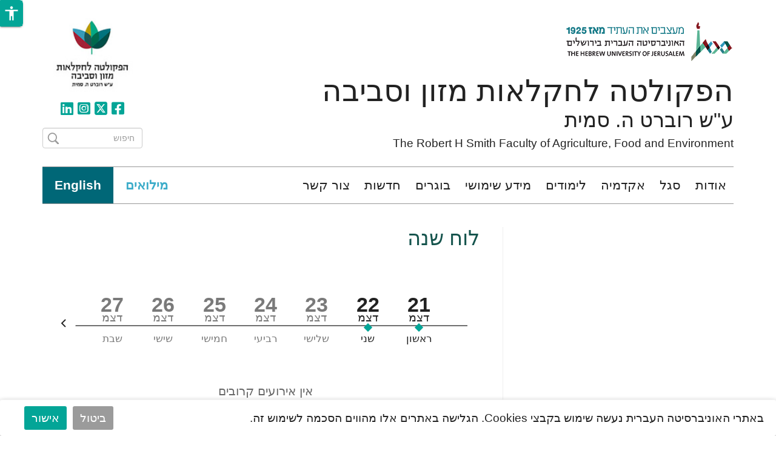

--- FILE ---
content_type: text/html; charset=utf-8
request_url: https://hafakulta.agri.huji.ac.il/calendar?type=day&day=2021-10-10&mini=2021-09
body_size: 27068
content:
<!DOCTYPE html>
<html lang="he" dir="rtl"
  xmlns:fb="https://ogp.me/ns/fb#"
  xmlns:og="https://ogp.me/ns#">
<head profile="http://www.w3.org/1999/xhtml/vocab">
<!--[if IE]><![endif]-->
<link rel="dns-prefetch" href="//fonts.gstatic.com" />
<link rel="preconnect" href="//fonts.gstatic.com" crossorigin="" />
<link rel="dns-prefetch" href="//cdn.jsdelivr.net" />
<link rel="preconnect" href="//cdn.jsdelivr.net" />
<meta http-equiv="Content-Type" content="text/html; charset=utf-8" />
                                                                                                                                                                                 
 <script async src="https://www.googletagmanager.com/gtag/js?id=G-C62N8Q0N45"></script>
  <script>
    window.dataLayer = window.dataLayer || [];
    function gtag(){dataLayer.push(arguments);}
    gtag('js', new Date());

    gtag('config', 'G-C62N8Q0N45', { cookie_flags: 'SameSite=None;Secure' } );
</script>
<link rel="shortcut icon" href="https://hafakulta.agri.huji.ac.il/profiles/openscholar/themes/os_bootstrap/favicon.ico" type="image/vnd.microsoft.icon" />
<script type="application/ld+json">{
    "@context": "https://schema.org",
    "@graph": [
        {
            "@type": "Organization",
            "name": "האוניברסיטה העברית בירושלים",
            "telephone": "+972-2-588-2888",
            "sameAs": [
                "https://www.facebook.com/thehebrewuniversity",
                "https://twitter.com/HebrewU_heb",
                "https://www.instagram.com/hebrewuniversity",
                "https://www.tiktok.com/@hujitok"
            ],
            "description": "האוניברסיטה העברית בירושלים היא האוניברסיטה המובילה והוותיקה ביותר בישראל.",
            "image": {
                "@type": "ImageObject",
                "url": "https://new.huji.ac.il/files/afhu189.jpg"
            },
            "logo": {
                "@type": "ImageObject",
                "url": "https://new.huji.ac.il/profiles/openscholar/themes/os_bootstrap/images/logo.png"
            }
        },
        {
            "@type": "WebSite",
            "name": "לוח שנה",
            "url": "https://hafakulta.agri.huji.ac.il/calendar"
        }
    ]
}</script>
<meta name="generator" content="OpenScholar for Drupal 7 (http://theopenscholar.org)" />
<link rel="canonical" href="https://hafakulta.agri.huji.ac.il/calendar" />
<link rel="shortlink" href="https://hafakulta.agri.huji.ac.il/calendar" />
  <meta charset="utf-8">
  <meta name="viewport" content="width=device-width, initial-scale=1.0" >

  
  <title>לוח שנה | הפקולטה לחקלאות מזון וסביבה </title>
  <meta http-equiv="X-UA-Compatible" content="IE=edge" />
  <link type="text/css" rel="stylesheet" href="/sites/default/files/advagg_css/css__9cWqptSUNYq5YedfIwh33VxtugFVWjDdEsblT8GhLKI__quUjyhSfbEukHj8a0hYvzm9VTmPALmSZvA0xfM_Oxzo__Ol4GoWmkaDuJLO_TXBoNKOwhq-3JmteR1H0pWhzV2Ec.css?m=1741182442" media="all" />
<link type="text/css" rel="stylesheet" href="/sites/default/files/advagg_css/css__TV5dqmB9861sjXRmZWjWaoSOFGz2erNAYF5sfLvz3ko__Ur2m3L9YwqsWeDVNN3hYXAEWULBSxfmlXtdlg4_EaCU__Ol4GoWmkaDuJLO_TXBoNKOwhq-3JmteR1H0pWhzV2Ec.css?m=1741182442" media="all" />
<link type="text/css" rel="stylesheet" href="/sites/default/files/advagg_css/css__VuvIaIDDmdaWUirKVvo0jseSLD830neSJPu5g-QIPSo__jYMOyCwkeeWX4KvLeu7GhjzHVkW5HDKp2hWWBDkyRSE__Ol4GoWmkaDuJLO_TXBoNKOwhq-3JmteR1H0pWhzV2Ec.css?m=1741182895" media="all" />
<link type="text/css" rel="stylesheet" href="/sites/default/files/advagg_css/css__nj83EerCSmDfp8CIgRd_Dwg5CliNTYt831OmKk5r9pE__ZD_hhoB-MqPQXU7tyt-GND7RnnnAhUVlsOwdlPA_I5I__Ol4GoWmkaDuJLO_TXBoNKOwhq-3JmteR1H0pWhzV2Ec.css?m=1741182465" media="all" />
<link type="text/css" rel="stylesheet" href="/sites/default/files/advagg_css/css__F4NEI147vCL5V39bhwiHYorialFjrnTr9qWcOa_KMsk__mXp9JHyCRbBD55whuVo5FUx2ZzGQk9YNg7JOEGYWH60__Ol4GoWmkaDuJLO_TXBoNKOwhq-3JmteR1H0pWhzV2Ec.css?m=1741182442" media="all" />
<link type="text/css" rel="stylesheet" href="/sites/default/files/advagg_css/css__9z-tjDbKHD274wYsEvakrMzMjGbBFajxVjN6w_Nbe9c__Kyq7ueCNlsXZDCObotzbRhR0VEnfgQJJRLUJZ0BkbIo__Ol4GoWmkaDuJLO_TXBoNKOwhq-3JmteR1H0pWhzV2Ec.css?m=1741182442" media="all" />
<link type="text/css" rel="stylesheet" href="/sites/default/files/advagg_css/css__mSXQLv6hF4Qlwhs5X9bZYFU7xpx5n5SjBTD19OsrozI__dx4yxPsoXBmdjyRwYwnG5EyoAnnBYhWuAZQQdT-ia6U__Ol4GoWmkaDuJLO_TXBoNKOwhq-3JmteR1H0pWhzV2Ec.css?m=1741182442" media="all" />
<link type="text/css" rel="stylesheet" href="/sites/default/files/advagg_css/css___DfPgIZoMC1FV0PRI80v5snkhJHNgC86saW9pWF0sNg__deH3JpLXGlrt6ip37l4Ji9m1n8BtGpKwr4_X9Kbm0RU__Ol4GoWmkaDuJLO_TXBoNKOwhq-3JmteR1H0pWhzV2Ec.css?m=1741182442" media="all" />
<link type="text/css" rel="stylesheet" href="/sites/default/files/advagg_css/css__dCyo5SOtENPrlCVVDJVBeAktFDEBOgly440e5SYifG4__YsszxR4r6GJbo2b99wd6DczXUY7eRdp0dhNRh9EhhqI__Ol4GoWmkaDuJLO_TXBoNKOwhq-3JmteR1H0pWhzV2Ec.css?m=1761896580" media="all" />
<link type="text/css" rel="stylesheet" href="/sites/default/files/advagg_css/css__GVkl_PZuJgjmCGr1wGHyTNFLshdi3gzMccrQpYl5SZE__CBV2Ln1dpeYfUwcH1_3umtD2EkNqq7tT0oP7U7PefGs__Ol4GoWmkaDuJLO_TXBoNKOwhq-3JmteR1H0pWhzV2Ec.css?m=1741182442" media="all" />
<link type="text/css" rel="stylesheet" href="/sites/default/files/advagg_css/css__TwfWV0jTzim_r_1TUQmEn2knFXhu4S8m0dZcTBB11A0__h0grek2KjvQMItp1oSYGjcdFnGm2zy4gWDXlw4nDdwE__Ol4GoWmkaDuJLO_TXBoNKOwhq-3JmteR1H0pWhzV2Ec.css?m=1741182442" media="all" />
<link type="text/css" rel="stylesheet" href="/sites/default/files/advagg_css/css__l-VWv9L8PDjf7StTEkjrBWTG5qgY1Ms7jqIlg7qvEic__9TpoFjL2S06xGuazxMRREHol8mSv1SoiEBaAT3cjy5w__Ol4GoWmkaDuJLO_TXBoNKOwhq-3JmteR1H0pWhzV2Ec.css?m=1741182442" media="all" />
<link type="text/css" rel="stylesheet" href="/sites/default/files/advagg_css/css__ybTZZrHxcvNqkcgQImlX9K3XC7v1ykrdzGKwQ-PBjAY__7g40UeM74r8hkrzDC6Hbb7RReIGNu-Jsb5XAbAPKIeA__Ol4GoWmkaDuJLO_TXBoNKOwhq-3JmteR1H0pWhzV2Ec.css?m=1741182442" media="all" />
<link type="text/css" rel="stylesheet" href="/sites/default/files/advagg_css/css__hYJGTqlwmZrhpu18dvjJMg0Ptm2cm14Q_CM_VbWrD-Q__D0N6qLg9eETBm_vSGZp0gIf9CArPe6_1zTmk1n4oRZo__Ol4GoWmkaDuJLO_TXBoNKOwhq-3JmteR1H0pWhzV2Ec.css?m=1741182442" media="all" />
<link type="text/css" rel="stylesheet" href="/sites/default/files/advagg_css/css__oDaHZsGJBELTppFIR_TlJNaLNh6flk6TEwdTtJSzfZY__hmFoO_2LVLaBzW5OkIZlOWAZy8mNX0ef5YidGGvwGYg__Ol4GoWmkaDuJLO_TXBoNKOwhq-3JmteR1H0pWhzV2Ec.css?m=1741182465" media="all" />
<link type="text/css" rel="stylesheet" href="/sites/default/files/advagg_css/css__kj1ehmJCsrjrKv5NLfkk_nfs5L9S-tODTunXYhHP4Eo__7bPv0HGact-xWqHYlGxbsnznG4AJMWbWoU_hlC6YFu8__Ol4GoWmkaDuJLO_TXBoNKOwhq-3JmteR1H0pWhzV2Ec.css?m=1746564287" media="all" />
<link type="text/css" rel="stylesheet" href="/sites/default/files/advagg_css/css__NhFyWNRfR6AY5MFtORFcH01CsYgl-DhhbgIsMXQXWSw__DpRkSWC24JXKzaIkfPB1LSN0Y89j6kBnc284I4a0ay8__Ol4GoWmkaDuJLO_TXBoNKOwhq-3JmteR1H0pWhzV2Ec.css?m=1761896580" media="all" />
<link type="text/css" rel="stylesheet" href="/sites/default/files/advagg_css/css__2_3VZuJiSePxR1oWPQqH5mm7KTE5HBad3_rZXQ5HO9U__xYZ0yjgup1l2atK-IxLipN5J-jbZW3fuf40H6yB3ikc__Ol4GoWmkaDuJLO_TXBoNKOwhq-3JmteR1H0pWhzV2Ec.css?m=1741182442" media="all" />
<link type="text/css" rel="stylesheet" href="/sites/default/files/advagg_css/css__VF6bl6XMISDUCU37zyQ5-PhPSEVU_Z7tb0ZI27_q_xI__MFNOBfPwxAMaO0rPewxBwmLR4f8WH84u7mSj13gR4ug__Ol4GoWmkaDuJLO_TXBoNKOwhq-3JmteR1H0pWhzV2Ec.css?m=1741182442" media="all" />
<link type="text/css" rel="stylesheet" href="/sites/default/files/advagg_css/css__sW6xRFBrB55ug6s1LNPDJ21D-8X_XofqnAiX7XWXsDY__agZSBjN7zt-v6lwx0Vosqo3652HgS5MRTtV_t15eahY__Ol4GoWmkaDuJLO_TXBoNKOwhq-3JmteR1H0pWhzV2Ec.css?m=1741182442" media="all" />
<link type="text/css" rel="stylesheet" href="/sites/default/files/advagg_css/css__EuCKoqCIhFa4RTIQ0SQu4LeO7MBvI-4b6iKIGplcTuU__w3T5svQ10FdCzbWTuvAb1MYgyY_V4ORvdc-V-SGPVLI__Ol4GoWmkaDuJLO_TXBoNKOwhq-3JmteR1H0pWhzV2Ec.css?m=1741182442" media="all" />
<link type="text/css" rel="stylesheet" href="/sites/default/files/advagg_css/css__vnHzXnl3fyBnbXWcA_aV8OmvMR275iG-tZs7fHTp0mw__DtwJdzQdiyfcviBsMPTTSSHitbz6dLS_j4mQeMe7lIQ__Ol4GoWmkaDuJLO_TXBoNKOwhq-3JmteR1H0pWhzV2Ec.css?m=1741188059" media="all" />
<link type="text/css" rel="stylesheet" href="/sites/default/files/advagg_css/css__qRsiFLWs3nGhHEbAx8VRoB7vD6qbvn7sfxB-e8mnuTs__kPiAh_FDs2njeeZMOEPQPBS3oyQvIu3gxIxkyeXNQEI__Ol4GoWmkaDuJLO_TXBoNKOwhq-3JmteR1H0pWhzV2Ec.css?m=1741183364" media="all" />
<link type="text/css" rel="stylesheet" href="/sites/default/files/advagg_css/css__Wlo0bUcDD_2bE7wDkI1HKbxMPSQKO3NUdLamWFALa4I__YoDg7q7gi8xVr8w468798my1iE_XEq7S1Is1Of-83Ik__Ol4GoWmkaDuJLO_TXBoNKOwhq-3JmteR1H0pWhzV2Ec.css?m=1741182442" media="all" />
<link type="text/css" rel="stylesheet" href="https://cdn.jsdelivr.net/npm/bootstrap@3.4.1/dist/css/bootstrap.min.css" media="all" />
<link type="text/css" rel="stylesheet" href="https://cdn.jsdelivr.net/npm/@unicorn-fail/drupal-bootstrap-styles@0.0.2/dist/3.3.1/7.x-3.x/drupal-bootstrap.min.css" media="all" />
<link type="text/css" rel="stylesheet" href="/sites/default/files/advagg_css/css__Nh_Mooq6YFcDaUJ5D03JUesIdnj1GAJgGQQ9uh_58EY__G4WkOhfxIkPLkOjX079mypDlEYB3YdS_DOQ7gvbeeaU__Ol4GoWmkaDuJLO_TXBoNKOwhq-3JmteR1H0pWhzV2Ec.css?m=1758105633" media="all" />
  <link rel="stylesheet" type="text/css" href="https://hafakulta.agri.huji.ac.il/profiles/openscholar/themes/os_bootstrap/css/ie10.css" />
  <!-- HTML5 element support for IE6-8 -->
  <!--[if lte IE 9]>
    <script src="//html5shiv.googlecode.com/svn/trunk/html5.js"></script>
    <link rel="stylesheet" type="text/css" href="https://hafakulta.agri.huji.ac.il/profiles/openscholar/themes/os_bootstrap/css/ie9.css" />
  <![endif]-->

  <script src="https://cdn.jsdelivr.net/npm/bootstrap@3.4.1/dist/js/bootstrap.min.js"></script>
<script src="/sites/default/files/advagg_js/js__rNO4etax4sh06COytkgL16ho2elMt1JjiAS_p1Hz__I__59xrbL7owDgN7Xk9dYwI5GX8Lwz_c0Kb5Ukvp6z4Ut0__Ol4GoWmkaDuJLO_TXBoNKOwhq-3JmteR1H0pWhzV2Ec.js?m=1741188059"></script>
<script src="/sites/default/files/advagg_js/js__GNFM_Q3M0B38riAlx2-dVjcyjiKWnyoJxkdgN-PSV2s__t6qQy4SxuLRLpyBSvO3Eoc8SRHSqO7WPYZahYoFw5TY__Ol4GoWmkaDuJLO_TXBoNKOwhq-3JmteR1H0pWhzV2Ec.js?m=1741188059"></script>
</head>
<body class="html not-front not-logged-in one-sidebar sidebar-first page-calendar og-context og-context-node og-context-node-1911 i18n-he os_bootstrap"  data-theme="green">
<!--  -->
  <div id="skip-link">
    <a href="#main-content" class="skip-link-invisible">דילוג לתוכן העיקרי</a>
  </div>
    <header id="header" >
    <div class="container os-bootstrap-container">
        <div class="row">
            <div class="col-md-6 col-xs-12">
                  <div class="region region-header-first">
    <a href='https://new.huji.ac.il' class="logo"><img class="img-responsive logo img-responsive" width="278" height="69" src="https://hafakulta.agri.huji.ac.il/profiles/openscholar/themes/os_bootstrap/images/logo.png" alt="האוניברסיטה העברית בירושלים, דף הבית" /></a>
          <div class="navbar-header">
          <button type="button" class="navbar-toggle collapsed os_bootstrap_collapse_button" data-toggle="collapse" data-target="#os_bootstrap_menu_collapse" aria-expanded="false">
            <span class="sr-only">Toggle navigation</span>
            <span class="icon-bar"></span>
            <span class="icon-bar"></span>
            <span class="icon-bar"></span>
          </button>
        </div>
        <section id="block-boxes-1518613434" class="block block-boxes block-boxes-os_boxes_media clearfix" module="boxes" delta="1518613434">

      
  <div id='boxes-box-1518613434' class='boxes-box'><div class="boxes-box-content"><div id="file-71622" class="file file-html file-html-embed">

          <h2 class="element-invisible"><a  tabindex="-1" aria-hidden="true" href="">0cceb34c8c17e79dad54676fc39f3f88</a></h2>
      
  
  <div class="content">
    <div class="file-info"></div><div class="field field-name-field-html-code field-type-text-long field-label-hidden"><div class="field-items"><div class="field-item even"><meta name="google-site-verification" content="QOd9uaPM_zARj--mUoBF9RCqhwN83UYWBsm7UVSSiR4" /></div></div></div>  </div>
  
</div>
</div></div>
</section>
<section id="block-boxes-1548323269" class="block block-boxes block-boxes-os_boxes_media clearfix" module="boxes" delta="1548323269">

      
  <div id='boxes-box-1548323269' class='boxes-box'><div class="boxes-box-content"><div id="file-104758" class="file file-html file-html-embed">

          <h2 class="element-invisible"><a  tabindex="-1" aria-hidden="true" href="">5a68ea9f0b7a9aafd576a69ab6e72bbe</a></h2>
      
  
  <div class="content">
    <div class="file-info"></div><div class="field field-name-field-html-code field-type-text-long field-label-hidden"><div class="field-items"><div class="field-item even"><!-- Facebook Pixel Code -->
<!-- Gad - comment out script
<script>
  !function(f,b,e,v,n,t,s)
  {if(f.fbq)return;n=f.fbq=function(){n.callMethod?
  n.callMethod.apply(n,arguments):n.queue.push(arguments)};
  if(!f._fbq)f._fbq=n;n.push=n;n.loaded=!0;n.version='2.0';
  n.queue=[];t=b.createElement(e);t.async=!0;
  t.src=v;s=b.getElementsByTagName(e)[0];
  s.parentNode.insertBefore(t,s)}(window, document,'script',
  'https://connect.facebook.net/en_US/fbevents.js');
  fbq('init', '840986329376099');
  fbq('track', 'PageView');
</script>
<noscript><img height="1" width="1" style="display:none"
  src="https://www.facebook.com/tr?id=840986329376099&ev=PageView&noscript=1"
/></noscript>
-->
<!-- End Facebook Pixel Code -->

<!-- Gad - comment out script
<script>
  fbq('track', 'Lead');
</script>
--></div></div></div>  </div>
  
</div>
</div></div>
</section>
<section id="block-boxes-1497952363" class="block block-boxes block-boxes-os_boxes_media clearfix" module="boxes" delta="1497952363">

      
  <div id='boxes-box-1497952363' class='boxes-box'><div class="boxes-box-content"><div id="file-52290" class="file file-html file-html-embed">

          <h2 class="element-invisible"><a  tabindex="-1" aria-hidden="true" href="">facebook_pixel</a></h2>
      
  
  <div class="content">
    <div class="file-info"></div><div class="field field-name-field-html-code field-type-text-long field-label-hidden"><div class="field-items"><div class="field-item even"><!-- Facebook Pixel Code -->
<!-- Gad - comment out script
<script>
!function(f,b,e,v,n,t,s){if(f.fbq)return;n=f.fbq=function(){n.callMethod?
n.callMethod.apply(n,arguments):n.queue.push(arguments)};if(!f._fbq)f._fbq=n;
n.push=n;n.loaded=!0;n.version='2.0';n.queue=[];t=b.createElement(e);t.async=!0;
t.src=v;s=b.getElementsByTagName(e)[0];s.parentNode.insertBefore(t,s)}(window,
document,'script','https://connect.facebook.net/en_US/fbevents.js');
fbq('init', '840986329376099'); // Insert your pixel ID here.
fbq('track', 'PageView');
</script>
<noscript><img height="1" width="1" style="display:none"
src="https://www.facebook.com/tr?id=840986329376099&ev=PageView&noscript=1"
/></noscript>
-->
<!-- DO NOT MODIFY -->
<!-- End Facebook Pixel Code --></div></div></div>  </div>
  
</div>
</div></div>
</section>
<section id="block-boxes-1548323321" class="block block-boxes block-boxes-os_boxes_media clearfix" module="boxes" delta="1548323321">

      
  <div id='boxes-box-1548323321' class='boxes-box'><div class="boxes-box-content"><div id="file-104759" class="file file-html file-html-embed">

          <h2 class="element-invisible"><a  tabindex="-1" aria-hidden="true" href="">740932101c8ed01ca8b21b06d45d7553</a></h2>
      
  
  <div class="content">
    <div class="file-info"></div><div class="field field-name-field-html-code field-type-text-long field-label-hidden"><div class="field-items"><div class="field-item even"><!-- Global site tag (gtag.js) - Google Ads: 933267382 -->
<!-- Gad - comment out script
<script async src="https://www.googletagmanager.com/gtag/js?id=AW-933267382"></script>
<script>
  window.dataLayer = window.dataLayer || [];
  function gtag(){dataLayer.push(arguments);}
  gtag('js', new Date());

  gtag('config', 'AW-933267382');
</script>
-->

<!-- Event snippet for LP-LEAD-HUJI conversion page
In your html page, add the snippet and call gtag_report_conversion when someone clicks on the chosen link or button. -->
<!-- Gad - comment out script
<script>
function gtag_report_conversion(url) {
  var callback = function () {
    if (typeof(url) != 'undefined') {
      window.location = url;
    }
  };
  gtag('event', 'conversion', {
      'send_to': 'AW-933267382/QDlvCKj3uHsQto-CvQM',
      'event_callback': callback
  });
  return false;
}
</script>
--></div></div></div>  </div>
  
</div>
</div></div>
</section>
<section id="block-boxes-1497952716" class="block block-boxes block-boxes-os_boxes_media clearfix" module="boxes" delta="1497952716">

      
  <div id='boxes-box-1497952716' class='boxes-box'><div class="boxes-box-content"><div id="file-52291" class="file file-html file-html-embed">

          <h2 class="element-invisible"><a  tabindex="-1" aria-hidden="true" href="">6435b0dcc2a2ba6086fa979f43c3d49f</a></h2>
      
  
  <div class="content">
    <div class="file-info"></div><div class="field field-name-field-html-code field-type-text-long field-label-hidden"><div class="field-items"><div class="field-item even"><!-- Google Code for Remarketing Tag -->
<!--------------------------------------------------
Remarketing tags may not be associated with personally identifiable information or placed on pages related to sensitive categories. See more information and instructions on how to setup the tag on: http://google.com/ads/remarketingsetup
--------------------------------------------------->
<!-- Gad - comment out script
<script type="text/javascript">
/* <![CDATA[ */
var google_conversion_id = 933267382;
var google_custom_params = window.google_tag_params;
var google_remarketing_only = true;
/* ]]> */
</script>
<script type="text/javascript" src="//www.googleadservices.com/pagead/conversion.js">
</script>
<noscript>
<div style="display:inline;">
<img height="1" width="1" style="border-style:none;" alt="" src="//googleads.g.doubleclick.net/pagead/viewthroughconversion/933267382/?guid=ON&amp;script=0"/>
</div>
</noscript>
--></div></div></div>  </div>
  
</div>
</div></div>
</section>
<section id="block-boxes-1497357338" class="block block-boxes block-boxes-os_boxes_media clearfix" module="boxes" delta="1497357338">

      
  <div id='boxes-box-1497357338' class='boxes-box'><div class="boxes-box-content"><div id="file-51820" class="file file-html file-html-embed">

          <h2 class="element-invisible"><a  tabindex="-1" aria-hidden="true" href="">ec19780eda3eeb0ac4b42cad12529dc4</a></h2>
      
  
  <div class="content">
    <div class="file-info"></div><div class="field field-name-field-html-code field-type-text-long field-label-hidden"><div class="field-items"><div class="field-item even"><!-- Begin BlueKai Tag --> 
<!-- Gad - comment out script
<script type="text/javascript"> 
window.bk_async = function() { 
BKTAG.doTag(42564, 1); }; 
(function() { 
var scripts = document.getElementsByTagName('script')[0]; 
var s = document.createElement('script'); 
s.async = true; 
s.src = "http://tags.bkrtx.com/js/bk-coretag.js"; 
scripts.parentNode.insertBefore(s, scripts); 
}()); 
</script> 
-->
<!-- End BlueKai Tag --></div></div></div>  </div>
  
</div>
</div></div>
</section>
<section id="block-boxes-1546240538" class="block block-boxes block-boxes-os_boxes_media clearfix" module="boxes" delta="1546240538">

      
  <div id='boxes-box-1546240538' class='boxes-box'><div class="boxes-box-content"><div id="file-101318" class="file file-html file-html-embed">

          <h2 class="element-invisible"><a  tabindex="-1" aria-hidden="true" href="">9d682c650f204fd16f3091d9b74fcb77</a></h2>
      
  
  <div class="content">
    <div class="file-info"></div><div class="field field-name-field-html-code field-type-text-long field-label-hidden"><div class="field-items"><div class="field-item even"><style>
.englishNews {
    direction: ltr;
}

</style></div></div></div>  </div>
  
</div>
</div></div>
</section>
<section id="block-boxes-1456052153" class="block block-boxes block-boxes-os_boxes_media clearfix" module="boxes" delta="1456052153">

      
  <div id='boxes-box-1456052153' class='boxes-box'><div class="boxes-box-content"><div id="file-11802" class="file file-html file-html-embed">

          <h2 class="element-invisible"><a  tabindex="-1" aria-hidden="true" href="">3c6c68c097391b8e0c4a1d7f0cf3222b</a></h2>
      
  
  <div class="content">
    <div class="file-info"></div><div class="field field-name-field-html-code field-type-text-long field-label-hidden"><div class="field-items"><div class="field-item even"><style>
 /*
os-styles
*/

h2, h2 > a
{
/*
color: #477885 !important;
*/
}

h4 {
color: #356e7d !important;
}

.col-md-8.panel-display h2
 {
color: #477885 !important;

}


.col-md-4 .region-sidebar-first .block-boxes {  
   width: 90% !important;
}


.os-button {
		
	margin:10px; padding:6px; 
	border: 2px solid #6099b6 ;
	color:#6099b6;
	font-weight:bold;
}


.os-dir-ltr,  div.os-dir-ltr p {
	direction:ltr !important;
	text-align:left !important;
}




  #os-dir-ltr p, #os-dir-ltr ol , #os-dir-ltr ul , #list1, #list2 {
	direction:ltr !important;
	text-align:left !important;
}


.os-workboxe {
	color:  #6e2c00 !important;
	background-color:#fef9e7 !important;
	padding: 8px !important;
	display: block;
	margin: 4px;
	text-align:left !important;
	direction: ltr !important;
	font-weight: bold !important;
	font-style: italic !important;
}

.os-workboxh {
	color:  #6e2c00 !important;
	background-color:#fef9e7 !important;
	padding: 8px !important;
	display: block;
	margin: 4px;
	text-align: right;
	direction: rtl;
	font-weight:bold;
	font-style: italic;
}

.os-logored {color:#721420 !important}
.os-logodred {color:#29171d !important;}

.os-logoblue {color:#6099b6 !important;}
.os-logodblue {color:#477885 !important;}

.os-logogreen {color:#7db496 !important;}
.os-logodgreen {color:#15544d !important;}

.os-logogray {color:#7f847d !important;}

.os-black, .os-black strong {color:black !important;}


.os-logohead {
color: #0f5164 !important
}


.os-strongandbig {font-size: 1.2em !important;}

.os-calloutbox {
	padding:1.5em;
	margin:2em;
	border:1px solid #8e8e8e;
}




.os-box {
	padding:1em;
	margin:1.5em;
	border:1px solid #efefef;
}


.os-bbox {
	padding-bottom:1em;
	margin-bottom:1.5em;
	border-bottom:1px solid  #dddcd7;
text-align:center;
}


.os-rbox {
	padding-bottom:1em;
	margin-bottom:1.5em;
	border-bottom:1px solid  #dddcd7;
}



.os-cbox {
	text-align:center;
	padding-top:1em;
	padding-bottom:1em;
	margin-top:.5em;
	margin-bottom:.5em;
	 
}



.os-bogbox {
	padding:1em;
	margin-bottom:1.5em;
}


.os-section {
	padding:1em 2em;
	border-bottom:1px solid #dedede;
	margin:2em 3em;
	display:inline-block;
}

.os-breathe-top {
 padding-top: 1.5em ;
}

.os-section h3 {
font-size:1.5em;
}

.os-section h4 {
font-size:1.3em;}

.os-indent {
	display:block;
	padding:0 !important;
	margin:0 3em 0 1em;
}

.os-calloutbox p, .os-section p, .os-box p {
	font-size:1.2em !important;
	line-height:1.4em !important;
}


.os-section span {
	font-size:1em !important;
	line-height:1.2em;
}



.os-vcard {
 	display:inline;
 	float:right;
}

.os-vcard::after {
	clear:both;
}

.os-vcard div {
	width:45%;
	min-width:300px;
	height:200px;
	margin:.4em .8em .4em .8em;
	padding:1em 1.5em;
	border: 1px solid #dddddd;
}

.os-vcard h3 {font-size:1.1em;}

.os-vcard h4 {font-style:italic;font-size:1em;margin-right:1em;color:#6099b6;}

.os-vcard p {font-size: .9em;}

.os-vcard-ico {
	height:24px;
	width:24px;
	margin: 0 1em;
	vertical-align:middle;
}

.os-vcard-portrait {
	float:left;
	padding: 8px;
	border:1px solid #efefef;
	margin: 4px;
	
}


 

.os-mytable {
	width:90% !important;
table-layout:fixed;
 word-wrap: break-word !important;
}
 
 

.os-narrowtable {
	width:95% !important;
table-layout:fixed;
}


 
.os-mytable td, #os-mytable td ,
.os-narrowtable td, #os-narrowtable td 

{
	border-left:1px solid #F3F4F3 !important;
	border-right:1px solid #F3F4F3 !important;
	border-top:1px solid #F3F4F3 !important;
	border-bottom:1px solid  #DDDEDD !important;
	border-collapse:collapse;
	color: #006600;
	padding: .4em .8em !important;
	margin: 1em .5em !important;
}
 
.os-mtable td, .os-mtable th {
	border-bottom:1px solid  #f0f0f0 !important;
	border-collapse:collapse;
	padding: .5em .8em !important;
	margin: 1em .5em !important;
}


#content article div.field-item div  {
/*
	margin:30 30px; height:250px; width:80%; 
	overflow-y:scroll;
	border: 1px solid #F3F4F3;
	/*
}

#content article div.field-item div table {
width:90%;
margin:10px 30px;
}

#content article div.field-item div table tr:nth-child(odd)  {background-color:#fafafa  !important;}
 
 .os-table td,  #os-table td,
  .os-table td p,  #os-table td h4,
  {
	border:1px solid #F3F4F3 !important;
	color: #006600;
	padding: .4em .8em !important;
	margin: 1em .5em !important;
}

.os-table tr:nth-child(even), #os-table tr:nth-child(even)  {background-color:#efefef !important;}
 
*[dir="rtl"] div.os-ltr {
  direction: ltr !important;
  text-align: left !important;
}


.os-htmlstyles {
 display:block;
margin-bottom:2em;
;border-top:1px solid #efefef
;border-bottom:1px solid #efefef
}


.os-htmlstyles h3, h3.os-htmlstyles {

font-size: 1.3em !important;
font-weight:bold !important;
color:#477885 !important;
}


.element-invisible {
display:none !important;
}

.os-sideboxlinks ul li 
{
	padding: 0px; 
	width:100% !important;
	border-bottom: 1px solid #dddcd7;
	padding-bottom:7px !important;
}


.os-sideboxlinks  h2 {
	margin:0 10px 0 0 !important;
}

.os-sideboxlinks  h2 a {
	color: #15544d !important;
	font-weight: normal !important;
	font-size: 18px !important;


}


.os-imgrwrap span img {
	margin-top:2px !important;
	margin-bottom:4px !important;
	margin-left:10px !important; 
}

   img.os-imgcenter {display:block;text-align:center !important;}




.os-imglwrap span img {
	margin-top:2px !important;
	margin-bottom:4px !important;
	margin-right:10px !important;
}


@media screen (max-width:960px) {
	/* for side decoration images on small devices */
 
.os-sidedecoration
{
text-align:center !important;
} 
 


.os-sidedecoration p 
	{
float:right !important;
width:31%;
padding:2px !important;
	}
}

/* general overwrites */

strong
{
color: #15544d !important;

}

em 
{
color:#537E07 !important;
}

.node-type-news .field-item .date-display-single {
	font-weight: normal !important;
	color: #0c808d !important;
}


.not-front.page-news .col-md-8 .field-name-field-news-date .date-display-single {
	color: #0e95a5 !important;
}


.node-type-event .field-type-datetime .date-display-single, .node-type-event .field-type-datetime .date-display-start, .node-type-event .field-type-datetime .date-display-end, .node-type-event .field-type-datetime .field-item {
	color: #0e95a5 !important;
}



 .not-front.page-news .node-news h2 a {
  color: #0c808d !important;
}


/* read more for news lists */
.not-front.page-news .node-news a[rel="tag"] {
	display: inline-block !important;
  color: #0c808d !important;
font-style:italic !important;
}



.not-front.page-news .node-news a[rel="tag"]:after {
/*
 content: "..."
*/
}



a.node-readmore {
	font-weight: normal !important;
	padding-right: 10px !important; 
}

a.node-readmore:before  {
 content: ".."
 }
 
a.node-readmore:after  {
 content: "...."
 }


#os-memorial {

padding:0 40px; 
font-size: 1.1em;
line-height:1.4em;
}

.os-blockquote {
font-family:serif !important;
}


.os-spacer {
display:block;
padding:14px 2px 14px 2px;
}


os-background-image {
    min-height: 100%;
    min-width: 781px;
    width: 100%;
    top: 0;
    left: 0;
    position: fixed;
    z-index: -1;
}

/* Gad 28-06-2024 container size breakpoints fix */
@media screen and (min-width: 1290px) {
    .container.os-bootstrap-container {
        width: 1260px;
        max-width: 1260px;
    }
}
@media screen and (min-width: 1200px) and (max-width: 1289px) {
    .container.os-bootstrap-container {
        width: 1170px;
        max-width: 1170px;
    }
}



</style></div></div></div>  </div>
  
</div>
</div></div>
</section>
<section id="block-boxes-1719562851" class="block block-boxes block-boxes-os_boxes_media clearfix" module="boxes" delta="1719562851">

      
  <div id='boxes-box-1719562851' class='boxes-box'><div class="boxes-box-content"><div id="file-333840" class="file file-html file-html-embed">

          <h2 class="element-invisible"><a  tabindex="-1" aria-hidden="true" href="">12fa460f1255fa83ae9b835bc774b0b4</a></h2>
      
  
  <div class="content">
    <div class="file-info"></div><div class="field field-name-field-html-code field-type-text-long field-label-hidden"><div class="field-items"><div class="field-item even"><style>

/* Gad 28-06-2024 accessibility covering content and blocking it from being clicked */
#block-huji-accessibility-huji-accessibility-block{
    pointer-events: none;
}
#block-huji-accessibility-huji-accessibility-block a *{
    pointer-events: all;
}

</style></div></div></div>  </div>
  
</div>
</div></div>
</section>
<section id="block-boxes-1474530933" class="block block-boxes block-boxes-os_boxes_media clearfix" module="boxes" delta="1474530933">

      
  <div id='boxes-box-1474530933' class='boxes-box'><div class="boxes-box-content"><div id="file-29911" class="file file-html file-html-embed">

          <h2 class="element-invisible"><a  tabindex="-1" aria-hidden="true" href="">646a8cef04fd7111371d308521d88416</a></h2>
      
  
  <div class="content">
    <div class="file-info"></div><div class="field field-name-field-html-code field-type-text-long field-label-hidden"><div class="field-items"><div class="field-item even"><style>
/* link color for text boxes */

region-sidebar-first h4 a {

color: #0c808d !important;
}

</style></div></div></div>  </div>
  
</div>
</div></div>
</section>
<section id="block-boxes-1473931440" class="block block-boxes block-boxes-os_boxes_media clearfix" module="boxes" delta="1473931440">

      
  <div id='boxes-box-1473931440' class='boxes-box'><div class="boxes-box-content"><div id="file-29161" class="file file-html file-html-embed">

          <h2 class="element-invisible"><a  tabindex="-1" aria-hidden="true" href="">4e4c2a49398c88026fa7665f2e6c9c88</a></h2>
      
  
  <div class="content">
    <div class="file-info"></div><div class="field field-name-field-html-code field-type-text-long field-label-hidden"><div class="field-items"><div class="field-item even"><style>
 /*
style temp utility
*/



.os-hideworkbox {
display:none !important;
}


.os-halfwidth {
 width: 65% !important;

}


#block-os-pages-main-content .node-page .field-items .field-item img
,
article.node-book   .field-name-body img {
  padding: 4px !important;
  border: 1px solid #efefef !important;
  margin: 8px !important;
}


article.node-book   .field-name-body img[dir="rtl"] {
  text-align: center !important;
}


#fixcenter img[dir="rtl"] {
  text-align: center !important;
}



article.node-book   .field-name-body ul li {
  padding: .2em .2em .2em 0 !important;
  margin: .2em 0 1em 0 !important;
}

article.node-book   .field-name-body  strong {
 font-weight:bold !important;
color: #26718E !important;
 font-style:normal;
}
 
article.node-book   .field-name-body  em {
 font-weight:bold !important;
 color: #537E07;
 
font-size:1.1em !important;
} 
  
 #thetab {margin:20 30px;height:300px;width:96%;overflow-y:scroll;
  border: 1px solid #e2e4d7;
}

td, th 
 {
padding:4px 10px !important;
border:1px solid #fefefe;
}




.node-type-event h1#page-title {font-size: 24px !important}

ol.breadcrumb {
display:none  !important;
}

#os-wide-column {
width:25% !important;
}

div#os-fixpic.fixpic p  img.img-responsive {
    display: inline !important;
}



.os-kenesbutton {
background-color:#446e46;
color:white;
padding:8px 12px;
border: 2px solid #3E6440;
width:  25%
}

.os-kenesbutton  h3 a{
color:white !important;
}
 
</style></div></div></div>  </div>
  
</div>
</div></div>
</section>
<section id="block-boxes-1719565105" class="block block-boxes block-boxes-os_boxes_media clearfix" module="boxes" delta="1719565105">

      
  <div id='boxes-box-1719565105' class='boxes-box'><div class="boxes-box-content"><div id="file-333844" class="file file-html file-html-embed">

          <h2 class="element-invisible"><a  tabindex="-1" aria-hidden="true" href="">a9d9be3d636030ba031a31b52c2ea3e7</a></h2>
      
  
  <div class="content">
    <div class="file-info"></div><div class="field field-name-field-html-code field-type-text-long field-label-hidden"><div class="field-items"><div class="field-item even"><style>

/* Gad 28-06-2024 fix header elements side by side */
@media (min-width: 992px){
    #header .container >.row> .col-md-6:nth-child(1) {
        width: 75%;
    }

    #header .container > .row> .col-md-6:nth-child(2) {
        width: 25%;
    }
}

/* Gad 29-06-2024 resize 2nd and 3rd sections of header */
#header .container > .row> .col-md-6:nth-child(2) > .row > .col-md-6.col-xs-12:nth-child(1) {
    display: none;
}

#header .container > .row> .col-md-6:nth-child(2) > .row > .col-md-6.col-xs-12:nth-child(2) {
    width: 100% !important;
}


</style></div></div></div>  </div>
  
</div>
</div></div>
</section>
<section id="block-boxes-1474203207" class="block block-boxes block-boxes-os_boxes_media clearfix" module="boxes" delta="1474203207">

      
  <div id='boxes-box-1474203207' class='boxes-box'><div class="boxes-box-content"><div id="file-29406" class="file file-html file-html-embed">

          <h2 class="element-invisible"><a  tabindex="-1" aria-hidden="true" href="">9f471cf8c573b0db88fedeee448889be</a></h2>
      
  
  <div class="content">
    <div class="file-info"></div><div class="field field-name-field-html-code field-type-text-long field-label-hidden"><div class="field-items"><div class="field-item even"><style>  
/*
primary menu
*/

#block-os-primary-menu #nice-menu-primary-menu li,
   #block-os-secondary-menu li
 {
 	font-size: 1.1em !important;
 	line-height:1.1em !important;
}


</style>
  
 
 </div></div></div>  </div>
  
</div>
</div></div>
</section>
<section id="block-boxes-1610441564" class="block block-boxes block-boxes-os_boxes_media clearfix" module="boxes" delta="1610441564">

      
  <div id='boxes-box-1610441564' class='boxes-box'><div class="boxes-box-content"><div id="file-185756" class="file file-html file-html-embed">

          <h2 class="element-invisible"><a  tabindex="-1" aria-hidden="true" href="">7ff2b7f1f353075a9c328e7272c4184b</a></h2>
      
  
  <div class="content">
    <div class="file-info"></div><div class="field field-name-field-html-code field-type-text-long field-label-hidden"><div class="field-items"><div class="field-item even"><style>

.sv-list-view-title li:after {display:none !important}

html[dir="rtl"] .col-md-4 .os-sv-list li:before, 
html[dir="rtl"] .col-md-4 .menu li:before {
    content: "" !important;
    display: none !important;
}

/* hide play-pause buttons in slideshow */
.slide .carousel-pauseplay {
display:none !important;
}

.os-break {clear:both !important;}

.field-name-og-vocabulary.field-type-entityreference {
display:none !important;
}

/* hide add to calendar button in events */
.front .addtocal-wrapper {
display:none !important;
}

/* HUJICAST */

.front .hujicasts p {font-size:small !important;}

.front  col-md-8  .hujicasts  .node   h2 a ,
.front  .col-md-8.panel-display h2 a 
{
       font-size: 20px !important; 
       font-weight:bold;
       font-color: #0c808d !important;
}

/** gad - hujicasts fronpage list of posts style fixes **/

.block-boxes-os_sv_list_box.hujicasts{
  margin-top: 20px;
}

.front .col-md-8.panel-display .hujicasts h2.block-title {
    font-size: 24.7px;
    color: #477885 !important;
    font-weight: 700 !important;
    border-bottom: 4px solid #477885 !important;
}

.front .col-md-8.panel-display .hujicasts .content header {
    margin-top: -12px;
}

.hujicasts .sv-list-layout-list.sv-list-view-teaser article .content {
    height: 130px;
    overflow: hidden;
}

.hujicasts .field.field-name-field-photo.field-type-image.field-label-hidden{
    position: relative;
}

.hujicasts .field.field-name-field-photo.field-type-image.field-label-hidden::before{
    position: absolute;
    height: 50%;
    aspect-ratio: 1;
    z-index: 2;
    top: 50%;
    left: calc(50% + 30px);
    content: " ";
    background-image: url(https://hafakulta.agri.huji.ac.il/sites/default/files/agriheb/files/soundwave-bold-teal.png);
    background-size: cover;
    background-color: rgba(255,255,255,0.8);
    border-radius: 50%;
    transform: translate(calc(-50% - 15px), -50%);
    pointer-events: none;
}

.block-boxes-os_sv_list_box.hujicasts h2.block-title{
  font-size: 24px;
}

/** end of gad fixes for hujicasts LOF on frontpage **/

.front .hujicasts article:first-of-type {
       margin-top:1em;
}

/* Gad - hahakulta lop on side of front page */
.block-boxes-os_sv_list_box.hahakulta h2.block-title{
  font-size: 24px;
}
.block-boxes-os_sv_list_box.hahakulta article.node-link{
height: 83px;
overflow: hidden;
}

#content .node-person .field-name-field-person-photo img {
    width: 100px;
    height: auto !important;
}

.date-display-single, .time-display-single {
	display:inline-block !important; padding: 4px 0px 4px 8px !important;
}
.not-front.page-calendar .nav-tabs li a {
    font-size: inherit;
}
.field-name-field-phone{
margin-left: 3px;
}

.field-name-field-email{
margin-left: 3px;
}

/* Gad - Miluim button at secondary menu */
#block-os-secondary-menu li.first a{
  background-color: transparent;
  color: #3CACC9;
}

/* Gad - fix slides caption after system update on 21.1.24 */
.slide .slide-content{
  width: 100%;
  padding-left: 0px;
  padding-right: 0px;
}

/* Gad - fix gap between lines of site info */
#header #block-boxes-site-info #boxes-box-site_info h2{
  margin-bottom: 6px;
}

/* gad 13-02-2025 h3 color */
h3, h3 > a {
    color: teal;
}

</style></div></div></div>  </div>
  
</div>
</div></div>
</section>
<section id="block-boxes-1455140252" class="block block-boxes block-boxes-os_boxes_media clearfix" module="boxes" delta="1455140252">

      
  <div id='boxes-box-1455140252' class='boxes-box'><div class="boxes-box-content"><div id="file-11301" class="file file-html file-html-embed">

          <h2 class="element-invisible"><a  tabindex="-1" aria-hidden="true" href="">4bdd5e6ee9e6b098676aaf25cf73e047</a></h2>
      
  
  <div class="content">
    <div class="file-info"></div><div class="field field-name-field-html-code field-type-text-long field-label-hidden"><div class="field-items"><div class="field-item even"><style>
/*
style title
 */
/*
h1#page-title {
margin-bottom:1em;
}
*/



/* @media(min-width:769px) {*/
/* original bootstrap breakpoint + 1 */
/* to avoid nexus, ipad media query problem? */

/* Gad - testing commenting this out */
/*
@media(min-width:1025px) {
 
	#header .container .row > .col-md-6 {
		width: 55% !important;
	}

	#header .container .row > .col-md-6 ~ .col-md-6 {
		width: 45% !important;
	}
 
}
*/
</style></div></div></div>  </div>
  
</div>
</div></div>
</section>
<section id="block-boxes-site-info" class="block block-boxes block-boxes-os_boxes_site_info clearfix" module="boxes" delta="site_info">

      
  <div id='boxes-box-site_info' class='boxes-box'><div class="boxes-box-content"><h1><a href='https://hafakulta.agri.huji.ac.il/'>הפקולטה לחקלאות מזון וסביבה </a></h1>
    <h2>ע"ש רוברט ה. סמית</h2>
    <p>The Robert H Smith Faculty of Agriculture, Food and Environment<br>
    </p></div></div>
</section>
  </div>
            </div>
            <div class="col-md-6 col-xs-12">
                <div class="row">
                    <div class="col-md-6 col-xs-12">
                                            </div>
                    <div class="col-md-6 col-xs-12">
                          <div class="region region-header-third">
    <section id="block-boxes-1567943500" class="block block-boxes block-boxes-os_boxes_media clearfix" module="boxes" delta="1567943500">

      
  <div id='boxes-box-1567943500' class='boxes-box'><div class="boxes-box-content"><div id="file-135539" class="file file-html file-html-embed">

          <h2 class="element-invisible"><a  tabindex="-1" aria-hidden="true" href="">bf82afa6ea63b7e9865ee8e22724635c</a></h2>
      
  
  <div class="content">
    <div class="file-info"></div><div class="field field-name-field-html-code field-type-text-long field-label-hidden"><div class="field-items"><div class="field-item even"><style>
@media (min-width: 768px) {
   #header .region-header-third {
       text-align: left !important;
   }
   .faclogo img{
      margin-top: -35px;
   }
}



@media (max-width: 767px) {
   #header .region-header-third {
       text-align: center !important;
   }
}
</style>


<div class="faclogo"><a href="https://hafakulta.agri.huji.ac.il">
<img src="https://study.agri.huji.ac.il/sites/default/files/agri-study/files/agriculture_logo_65phc.jpg" alt="faculty logo"  style="width: 165px; height: auto;"/>
</a>
</div></div></div></div>  </div>
  
</div>
</div></div>
</section>
<section id="block-boxes-1706515108" class="block block-boxes block-boxes-os_boxes_media clearfix" module="boxes" delta="1706515108">

      
  <div id='boxes-box-1706515108' class='boxes-box'><div class="boxes-box-content"><div id="file-319455" class="file file-html file-html-embed">

          <h2 class="element-invisible"><a  tabindex="-1" aria-hidden="true" href="">14bd5683c93c799ff5a73575f51a70d0</a></h2>
      
  
  <div class="content">
    <div class="file-info"></div><div class="field field-name-field-html-code field-type-text-long field-label-hidden"><div class="field-items"><div class="field-item even"><style>

@import url("https://cdnjs.cloudflare.com/ajax/libs/font-awesome/6.4.2/css/all.min.css");


</style>

<div style="margin: 11px auto 14px 0px; font-size: 24px; width: 165px; text-align: center;">

<a  href="https://www.facebook.com/hafakulta" target="_blank" title="Facebook"><i class="fa-brands fa-square-facebook" aria-hidden="true"></i><span class="sr-only">Facebook</span></a>

<a  href="https://twitter.com/HUJIAgri" target="_blank" title="Twitter"><i class="fa-brands fa-square-x-twitter" aria-hidden="true"></i><span class="sr-only">Twitter</span></a>

<a  href="https://www.instagram.com/agriculturehuji" target="_blank" title="Instagram"><i class="fa-brands fa-square-instagram" aria-hidden="true"></i><span class="sr-only">Instagram</span></a>

<a  href="https://www.linkedin.com/school/hebrew-university-of-jerusalem" target="_blank" title="Linkedin"><i class="fa-brands fa-linkedin" aria-hidden="true"></i><span class="sr-only">Linkedin</span></a>

</div></div></div></div>  </div>
  
</div>
</div></div>
</section>
<section id="block-boxes-1706514024" class="block block-boxes block-boxes-os_boxes_media clearfix" module="boxes" delta="1706514024">

      
  <div id='boxes-box-1706514024' class='boxes-box'><div class="boxes-box-content"><div id="file-319443" class="file file-html file-html-embed">

          <h2 class="element-invisible"><a  tabindex="-1" aria-hidden="true" href="">0199933c603fcf4962593a8e03b1854f</a></h2>
      
  
  <div class="content">
    <div class="file-info"></div><div class="field field-name-field-html-code field-type-text-long field-label-hidden"><div class="field-items"><div class="field-item even"><style>

/* Gad - style alternative site search */

#block-boxes-1706513876 .input-group{
  display: flex;
  justify-content: flex-end;
  align-items: center;
}

#block-boxes-1706513876 .input-group .form-control{
  width: 165px;
  border-bottom-left-radius: 4px;
  border-top-left-radius: 4px;
}

#block-boxes-1706513876 .input-group .input-group-btn .btn.btn-primary{
  background-color: transparent;
  color: var(--accent);
}

#block-boxes-1706513876 .input-group .input-group-btn{
  position: absolute;
  top: 1px;
  left: 35px;
  z-index: 3;
}

div.region-header-third form#search-block-form button.element-invisible{
  width: 1px;
}

</style></div></div></div>  </div>
  
</div>
</div></div>
</section>
<section id="block-boxes-1706513876" class="block block-boxes block-boxes-os_search_solr_search_box clearfix" module="boxes" delta="1706513876">

      
  <div id='boxes-box-1706513876' class='boxes-box'><div class="boxes-box-content"><form class="form-search content-search" method="post" id="search-block-form" accept-charset="UTF-8"><div><div class="container-inline">
      <label for="edit-search-block-form--2" class="element-invisible">טופס חיפוש</label>
    <div class="input-group"><input title="הנושאים שברצונך לחפש." placeholder="חיפוש" class="form-control form-text" type="text" id="edit-search-block-form--2" name="search_block_form" value="" size="15" maxlength="128" /><span class="input-group-btn"><button type="submit"  tabindex="-1" class="btn btn-primary"><span class="icon search" aria-hidden="true">
   <svg xmlns="http://www.w3.org/2000/svg" id="master-artboard" viewBox="0 0 19 20" version="1.1" x="0px" y="0px" width="19px" height="20px">
    <g transform="matrix(1.3571428328752528, 0, 0, 1.3333333730697632, 0.7940016984939575, 1.1971876621246338)">
    <path d="M5.584 0C2.496 0 0 2.613 0 5.845c0 3.232 2.496 5.846 5.584 5.846a5.368 5.368 0 0 0 2.986-.914L12.604 15 14 13.539 10.018 9.38a5.98 5.98 0 0 0 1.15-3.535C11.167 2.613 8.67 0 5.583 0zm0 1.375c2.364 0 4.27 1.995 4.27 4.47 0 2.476-1.906 4.47-4.27 4.47-2.365 0-4.27-1.994-4.27-4.47 0-2.475 1.905-4.47 4.27-4.47z" fill="#9B9B9B" fill-rule="evenodd"/>
    </g>
   </svg>
   </span></button></span></div><div class="form-actions form-wrapper form-group" id="edit-actions"><button  class="element-invisible btn btn-primary form-submit" type="submit" id="edit-submit" name="op" value="חיפוש" tabindex="-1">חיפוש</button>
</div><input type="hidden" name="form_build_id" value="form-srouFiD494T0Q9rlWTvrOQ4JXdEc24dpJnnd6EphIsI" />
<input type="hidden" name="form_id" value="search_block_form" />
</div>
</div></form></div></div>
</section>
<section id="block-boxes-1561885885" class="block block-boxes block-boxes-os_boxes_media clearfix" module="boxes" delta="1561885885">

      
  <div id='boxes-box-1561885885' class='boxes-box'><div class="boxes-box-content"><div id="file-126931" class="file file-html file-html-embed">

          <h2 class="element-invisible"><a  tabindex="-1" aria-hidden="true" href="">81aaf2632f23a98fc719491998f2b61a</a></h2>
      
  
  <div class="content">
    <div class="file-info"></div><div class="field field-name-field-html-code field-type-text-long field-label-hidden"><div class="field-items"><div class="field-item even"><STYLE>

/* secondary menu and English button*/

.not-front #header .container .nice-menu {
 padding-bottom: 0 !important;
}

#block-os-secondary-menu li a {
    color: white;
    background-color: #006777;
    font-weight: bold;
}

.col-md-12 .region-menu-bar .block-boxes-os_slideshow_box #layout_3_1_overlay .slide li img {
    margin-bottom: 26px;
}

.col-md-8.panel-display p {
MARGIN-TOP: 12PX;
}

.col-xs-12 {
    MARGIN-TOP: 7PX;
}

</STYLE></div></div></div>  </div>
  
</div>
</div></div>
</section>
<section id="block-boxes-1717771195" class="block block-boxes block-boxes-os_boxes_media clearfix" module="boxes" delta="1717771195">

      
  <div id='boxes-box-1717771195' class='boxes-box'><div class="boxes-box-content"><div id="file-332023" class="file file-html file-html-embed">

          <h2 class="element-invisible"><a  tabindex="-1" aria-hidden="true" href="">7217b9e4449402a52210c358e2da0f24</a></h2>
      
  
  <div class="content">
    <div class="file-info"></div><div class="field field-name-field-html-code field-type-text-long field-label-hidden"><div class="field-items"><div class="field-item even"><style>
.prize{
display: none;
}
</style></div></div></div>  </div>
  
</div>
</div></div>
</section>
  </div>
                    </div>
                </div>
            </div>
        </div>
        <div class="header-border"></div>
        <div class="row">
            <div class="col-md-12">
                
                                  <!-- Main menu region begins -->
                    <div class="region region-menu-bar">
    <section id="block-os-primary-menu" class="block block-os clearfix" module="os" delta="primary-menu">

      
  <div class="collapse navbar-collapse os_bootstrap_menu_collapse"><ul class="nice-menu nice-menu-down nice-menu-primary-menu" id="nice-menu-primary-menu"><li class="menu-7602 menuparent  menu-path-node-19802 first odd  menu-depth-1 menu-item-7602"><a href='https://hafakulta.agri.huji.ac.il/%D7%90%D7%95%D7%93%D7%95%D7%AA' title="">אודות</a><ul><li class="menu-14745 menu-path-node-42903 first odd  leaf menu-depth-2 menu-item-14745"><a href='https://hafakulta.agri.huji.ac.il/deans_message' title="">ברכת הדיקן</a></li><li class="menu-6765 menu-path-node-17071  even leaf menu-depth-2 menu-item-6765"><a href='https://hafakulta.agri.huji.ac.il/%D7%AA%D7%95%D7%9C%D7%93%D7%95%D7%AA' title="">ואלה תולדות</a></li><li class="menu-7814 menu-path-node-17210  odd leaf menu-depth-2 menu-item-7814"><a href='https://hafakulta.agri.huji.ac.il/%D7%90%D7%95%D7%93%D7%95%D7%AA/%D7%91%D7%97%D7%96%D7%99%D7%AA' title="">בחזית המחקר והפיתוח</a></li><li class="menu-50121 menu-path-node-3146662  even leaf menu-depth-2 menu-item-50121"><a href='https://hafakulta.agri.huji.ac.il/israel-prize' title="">הוקרה ופרסים</a></li><li class="menu-6846 menu-path-node-17050  odd leaf menu-depth-2 menu-item-6846"><a href='https://hafakulta.agri.huji.ac.il/%D7%91%D7%A7%D7%94%D7%99%D7%9C%D7%94_%D7%95%D7%91%D7%A2%D7%9C%D7%95%D7%9D' title="">בקהילה ובעולם</a></li><li class="menu-7140 menu-path-sgooglecom-maps-d-u-0-viewermid1dgc830ydgagik6ip2ewj3kjfinkll319055793426350262c3480376819486662authuser0  even leaf menu-depth-2 menu-item-7140"><a href='https://www.google.com/maps/d/u/0/viewer?mid=1dgC830YDgAGiK6IP2ewj3kjfInk&amp;ll=31.905579342635026%2C34.80376819486662&amp;authuser=0&amp;id=1ig_U1yRJxw28_HrajZy-zD4EXvA&amp;usp=sharing&amp;hl=he' target="_blank" class="addtocal-google">מפת הקמפוס</a></li><li class="menu-54081 menu-path-shafakultaagrihujiacil-memorial  odd last leaf menu-depth-2 menu-item-54081"><a href='https://hafakulta.agri.huji.ac.il/memorial'>יזכור</a></li></ul></li><li class="menu-37645 menuparent   even menu-depth-1 menu-item-37645"><a  class="menu-heading" tabindex="0">סגל</a><ul><li class="menu-5593 menu-path-node-7704 first odd  menu-depth-2 menu-item-5593"><a href='https://hafakulta.agri.huji.ac.il/hanhala' title="">הנהלת הפקולטה</a></li><li class="menu-6275 menu-path-node-15480  even menu-depth-2 menu-item-6275"><a href='https://hafakulta.agri.huji.ac.il/%D7%A1%D7%92%D7%9C-%D7%90%D7%A7%D7%93%D7%9E%D7%99' title="">סגל אקדמי</a></li><li class="menu-51333 menu-path-node-14712  odd menu-depth-2 menu-item-51333"><a href='https://hafakulta.agri.huji.ac.il/%D7%A1%D7%92%D7%9C/%D7%90%D7%A0%D7%98%D7%95%D7%9E%D7%95%D7%9C%D7%95%D7%92%D7%99%D7%94' title="">  אנטומולוגיה</a></li><li class="menu-51334 menu-path-node-14713  even menu-depth-2 menu-item-51334"><a href='https://hafakulta.agri.huji.ac.il/%D7%A1%D7%92%D7%9C/%D7%91%D7%99%D7%95%D7%9B%D7%99%D7%9E%D7%99%D7%94-%D7%9E%D7%96%D7%95%D7%9F-%D7%AA%D7%96%D7%95%D7%A0%D7%94' title="">  ביוכימיה מדעי המזון ותזונה</a></li><li class="menu-51336 menu-path-node-14738  odd menu-depth-2 menu-item-51336"><a href='https://hafakulta.agri.huji.ac.il/%D7%A1%D7%92%D7%9C/%D7%9B%D7%9C%D7%9B%D7%9C%D7%AA-%D7%A0%D7%99%D7%94%D7%95%D7%9C-%D7%95%D7%A1%D7%91%D7%99%D7%91%D7%94' title="">  כלכלת סביבה וניהול</a></li><li class="menu-51337 menu-path-node-14737  even menu-depth-2 menu-item-51337"><a href='https://hafakulta.agri.huji.ac.il/%D7%A1%D7%92%D7%9C/%D7%91%D7%A2%D7%9C%D7%99-%D7%97%D7%99%D7%99%D7%9D' title="">מדעי בעלי החיים</a></li><li class="menu-51340 menu-path-node-3038030  odd menu-depth-2 menu-item-51340"><a href='https://hafakulta.agri.huji.ac.il/%D7%A1%D7%92%D7%9C/%D7%A1%D7%91%D7%99%D7%91%D7%94' title="">מדעי הסביבה</a></li><li class="menu-51335 menu-path-node-14742  even menu-depth-2 menu-item-51335"><a href='https://hafakulta.agri.huji.ac.il/%D7%A1%D7%92%D7%9C/%D7%9E%D7%93%D7%A2%D7%99-%D7%94%D7%A6%D7%9E%D7%97' title="">מדעי הצמח וגנטיקה בחקלאות</a></li><li class="menu-51342 menu-path-node-14758  odd menu-depth-2 menu-item-51342"><a href='https://hafakulta.agri.huji.ac.il/%D7%A1%D7%92%D7%9C/%D7%A7%D7%A8%D7%A7%D7%A2-%D7%9E%D7%99%D7%9D' title="">מדעי הקרקע והמים</a></li><li class="menu-51341 menu-path-node-14751  even menu-depth-2 menu-item-51341"><a href='https://hafakulta.agri.huji.ac.il/%D7%A1%D7%92%D7%9C/%D7%9E%D7%97%D7%9C%D7%95%D7%AA-%D7%A6%D7%9E%D7%97%D7%99%D7%9D-%D7%95%D7%9E%D7%99%D7%A7%D7%A8%D7%95%D7%91%D7%99%D7%95%D7%9C%D7%95%D7%92%D7%99%D7%94' title="">מחלות צמחים ומיקרוביולוגיה</a></li><li class="menu-51343 menu-path-node-14735  odd menu-depth-2 menu-item-51343"><a href='https://hafakulta.agri.huji.ac.il/%D7%A1%D7%92%D7%9C/%D7%95%D7%98%D7%A8%D7%99%D7%A0%D7%A8%D7%99%D7%94' title="">רפואה וטרינרית</a></li><li class="menu-54267 menu-path-shafakultaagrihujiacil-d79cd796d79bd7a8d79d  even last menu-depth-2 menu-item-54267"><a href='https://hafakulta.agri.huji.ac.il/%D7%9C%D7%96%D7%9B%D7%A8%D7%9D'>לזכרם</a></li></ul></li><li class="menu-6034 menuparent  menu-path-node-14702  odd menu-depth-1 menu-item-6034"><a href='https://hafakulta.agri.huji.ac.il/%D7%A4%D7%A2%D7%99%D7%9C%D7%95%D7%AA_%D7%90%D7%A7%D7%93%D7%9E%D7%99%D7%AA' title="">אקדמיה</a><ul><li class="menu-6872 menu-path-node-14702 first odd  menu-depth-2 menu-item-6872"><a href='https://hafakulta.agri.huji.ac.il/%D7%A4%D7%A2%D7%99%D7%9C%D7%95%D7%AA_%D7%90%D7%A7%D7%93%D7%9E%D7%99%D7%AA'>יחידות אקדמיות</a></li><li class="menu-6651 menu-path-node-3552  even menu-depth-2 menu-item-6651"><a href='https://hafakulta.agri.huji.ac.il/%D7%9E%D7%97%D7%A7%D7%A8' title="">מחקר ופיתוח</a></li><li class="menu-6652 menu-path-node-16843  odd menu-depth-2 menu-item-6652"><a href='https://hafakulta.agri.huji.ac.il/research/centers' title="">מרכזי מחקר</a></li><li class="menu-6653 menu-path-node-16844  even menu-depth-2 menu-item-6653"><a href='https://hafakulta.agri.huji.ac.il/%D7%9E%D7%97%D7%A7%D7%A8/%D7%AA%D7%A9%D7%AA%D7%99%D7%95%D7%AA' title="">תשתיות מחקר והוראה</a></li><li class="menu-7049 menu-path-node-16845  odd menu-depth-2 menu-item-7049"><a href='https://hafakulta.agri.huji.ac.il/%D7%9E%D7%97%D7%A7%D7%A8/%D7%AA%D7%A9%D7%AA%D7%99%D7%95%D7%AA/%D7%A1%D7%A4%D7%A8%D7%99%D7%99%D7%94' title="">ספרייה</a></li><li class="menu-54083 menu-path-shafakultaagrihujiacil-facultech  even last menu-depth-2 menu-item-54083"><a href='https://hafakulta.agri.huji.ac.il/facultech'>פקולטק</a></li></ul></li><li class="menu-27334 menu-path-sstudyagrihujiacil  even menu-depth-1 menu-item-27334"><a href='https://study.agri.huji.ac.il' target="_blank">לימודים</a></li><li class="menu-5948 menu-path-node-14461  odd menu-depth-1 menu-item-5948"><a href='https://hafakulta.agri.huji.ac.il/%D7%9E%D7%99%D7%93%D7%A2-%D7%9C%D7%A1%D7%92%D7%9C' title="" target="_blank">מידע שימושי</a></li><li class="menu-18744 menu-path-node-52857  even menu-depth-1 menu-item-18744"><a href='https://hafakulta.agri.huji.ac.il/bogrim' title="">בוגרים</a></li><li class="menu-8123 menuparent  menu-path-node-21086  odd menu-depth-1 menu-item-8123"><a href='https://hafakulta.agri.huji.ac.il/faculty-news' title="">חדשות</a><ul><li class="menu-54262 menu-path-shafakultaagrihujiacil-faculty-news first odd  menu-depth-2 menu-item-54262"><a href='https://hafakulta.agri.huji.ac.il/faculty-news'>חדשות הפקולטה</a></li><li class="menu-27347 menu-path-sstudyagrihujiacil-announcements  even menu-depth-2 menu-item-27347"><a href='https://study.agri.huji.ac.il/announcements' target="_blank">הודעות לסטודנטים</a></li><li class="menu-3837 menu-path-calendar-upcoming  odd menu-depth-2 menu-item-3837"><a href='https://hafakulta.agri.huji.ac.il/calendar/upcoming'>לוח ארועים</a></li><li class="menu-27399 menu-path-shafakultaagrihujiacil-job-offers  even last menu-depth-2 menu-item-27399"><a href='https://hafakulta.agri.huji.ac.il/job-offers'>משרות</a></li></ul></li><li class="menu-52613 menu-path-shafakultaagrihujiacil-contact  even last menu-depth-1 menu-item-52613"><a href='https://hafakulta.agri.huji.ac.il/contact'>צור קשר</a></li></ul>
</div>
</section>
<section id="block-os-secondary-menu" class="block block-os clearfix" module="os" delta="secondary-menu">

      
  <div class="collapse navbar-collapse os_bootstrap_menu_collapse"><ul class="nice-menu nice-menu-down nice-menu-secondary-menu" id="nice-menu-secondary-menu"><li class="menu-52558 menu-path-sstudyagrihujiacil-miluim-harvot-barzel-select-year first odd  menu-depth-1 menu-item-52558"><a href='https://study.agri.huji.ac.il/miluim-harvot-barzel/select-year' target="_blank">מילואים</a></li><li class="menu-7824 menu-path-senhafakultaagrihujiacil  even last menu-depth-1 menu-item-7824"><a href='https://en.hafakulta.agri.huji.ac.il'>English</a></li></ul>
</div>
</section>
<section id="block-boxes-1466675261" class="block block-boxes block-boxes-os_boxes_media clearfix" module="boxes" delta="1466675261">

      
  <div id='boxes-box-1466675261' class='boxes-box'><div class="boxes-box-content"><div id="file-22762" class="file file-html file-html-embed">

          <h2 class="element-invisible"><a  tabindex="-1" aria-hidden="true" href="">a07348044bb191b41100090d5033414a</a></h2>
      
  
  <div class="content">
    <div class="file-info"></div><div class="field field-name-field-html-code field-type-text-long field-label-hidden"><div class="field-items"><div class="field-item even"><style>


.not-front.page-calendar #main-content-header #page-title {
 
	color: #15544d !important; 
 
}

.view-os-events .date-nav-wrapper {
 
	background: #15544d !important;
}


.view-os-events > div.view-header div.date-nav-wrapper div.date-nav {
 
	background-color: #15544d !important;
 
}


.view-os-events > .view-header .date-nav-wrapper .item-list ul.pager li.date-prev, .view-os-events > .view-header .date-nav-wrapper .item-list ul.pager li.date-next {
	background:  #15544d !important; 

}



.view-os-events > div.view-content .calendar-calendar tr td.has-events .mini-day-on {
	/* get rid of 
	
	background-image: url(https://openscholar.huji.ac.il/profiles/openscholar/themes/os_bootstrap/css/flavors/images/circal4.png);
	
	*/
	
	
 	background-image: none !important;
 	background-color: #15544d !important; 
	
}

/* gad 08-02-2025 more calendar fixes */
.not-front.page-calendar .date-display-single {
    margin: 2px 0px;
}


</style></div></div></div>  </div>
  
</div>
</div></div>
</section>
<section id="block-boxes-1445771988" class="block block-boxes block-boxes-os_boxes_media clearfix" module="boxes" delta="1445771988">

      
  <div id='boxes-box-1445771988' class='boxes-box'><div class="boxes-box-content"><div id="file-5430" class="file file-html file-html-embed">

          <h2 class="element-invisible"><a  tabindex="-1" aria-hidden="true" href="">977346701f4a2bf4001fd809578839cd</a></h2>
      
  
  <div class="content">
    <div class="file-info"></div><div class="field field-name-field-html-code field-type-text-long field-label-hidden"><div class="field-items"><div class="field-item even"><style>
/*
#block-boxes-site-info h1 {color:#69A14D !important;  }
#block-boxes-site-info h1 a {color:#69A14D !important;  }


#block-boxes-site-info h2 {color:#75A242  !important}
#block-boxes-site-info h2 a {color:#75A242  !important}
#block-boxes-site-info h2 {font-size:x-large; line-height:1.4em;}

 
#block-boxes-site-info p {font-size:large; line-height:1.2em;}

#block-boxes-site-info p {color:#69A14D !important}

*/
</style></div></div></div>  </div>
  
</div>
</div></div>
</section>
<section id="block-boxes-1453368381" class="block block-boxes block-boxes-os_boxes_media clearfix" module="boxes" delta="1453368381">

      
  <div id='boxes-box-1453368381' class='boxes-box'><div class="boxes-box-content"><div id="file-9860" class="file file-html file-html-embed">

          <h2 class="element-invisible"><a  tabindex="-1" aria-hidden="true" href="">6b76acd05e18497c057639489560887e</a></h2>
      
  
  <div class="content">
    <div class="file-info"></div><div class="field field-name-field-html-code field-type-text-long field-label-hidden"><div class="field-items"><div class="field-item even"><style type="text/css">
/*
header and widget styles edit test 
*/


#page-title {color:#477885 !important; }

@media (min-width: 769px) { 


.col-md-4 .os-sv-list li {border-bottom: 1px solid #F0EFED !important;}



.front .col-md-4 .region-sidebar-first .block-views .block-title, 
.front .col-md-4 .region-sidebar-first .block-boxes-os_sv_list_box .block-title, 
.front .col-md-4 .region-sidebar-first .block-boxes-os_boxes_manual_list .block-title,
.front .col-md-4 .region-sidebar-first h2.block-title {
	background-color:white !important;
	color: #477885 !important;
        font-weight:700 !important;
	font-size:1.3 !important;
	border-bottom: 4px solid #477885 !important;
}




 .col-md-4 .region-sidebar-first  h2.block-title,
.col-md-4 #block-boxes-os-publications-recent .block-title
	 {
	/*color:#15544d !important;*/
        color: #477885 !important;

        font-weight:700 !important;
	font-size: 1.3em !important;
	background-color:white !important;
	border-bottom: 4px solid #477885 !important;

	/*padding-bottom:4px;*/
	}



.region-sidebar-first	h2.block-title {
	border-bottom: 1px solid #F0EFED; /*dddcd7;*/
}


	.block-boxes-os_boxes_booktoc   ul.menu ul li a { 
	color: #808080 !important; 
	font-weight: normal !important; font-size: 14px !important;  }

	.block-boxes-os_boxes_booktoc   ul.menu > li  a {


color: #477885 !important;
    font-weight: 700 !important;
    font-size: 1.3em !important;
    background-color: white !important;
/*
    border-bottom: 4px solid #477885 !important;
*/

/*
	color:#15544d !important; font-weight:bold !important; 
	font-size: 1.3em !important; padding:7px; 
*/
}

	.block-boxes-os_boxes_booktoc   ul:first-child   {  
		margin-top:10px;  }

	.block-boxes-os_boxes_booktoc   ul:first-child   li:first-child {  
/*
		padding:7px; 
*/
}

 

	   .block-boxes-os_boxes_booktoc ul.menu li:before { 
	   		content: "" !important; 
	   		display: inline !important;
	   		/*padding-right:5px; */
	   }
	   
	   
	   
	
html[dir="rtl"] .col-md-4 .os-sv-list li::before, html[dir="rtl"] .col-md-4 .menu li::before {
	/*
	content: " " !important;
	display: inline !important;
		*/
	content: "" !important;
	content: none !important;
	display: none !important;
	font: normal normal normal 1px/1 FontAwesome;
	padding-left: 15px;

}


html[dir="rtl"] .col-md-4 .os-sv-list li::before, html[dir="rtl"] .col-md-4 .menu li::before {
	/*
	content: " " !important;
	display: inline !important;
		*/
	content: "" !important;
	content: none !important;
	display: none !important;
	font: normal normal normal 1px/1 FontAwesome;
	padding-left: 15px;

}
 
} 
 
 @media (max-width: 768px) { 
 
 
h2.block-title
	 {
	/*color:#15544d !important; */
        color: #477885 !important;

	font-weight:bold !important; 
	font-size: 1em !important;
	background-color: white !important;
	border-bottom: none;
	}


 

	.block-boxes-os_boxes_booktoc   ul.menu ul li a { 
	color: #808080 !important; 
	font-weight: normal !important; font-size: .9em !important;  }

	.block-boxes-os_boxes_booktoc   ul.menu > li  a {
	color:#15544d !important; font-weight:bold !important; 
	font-size: .9em !important; padding:2px; }

	.block-boxes-os_boxes_booktoc   ul:first-child   {  
		margin-top:12px;  }

	.block-boxes-os_boxes_booktoc   ul:first-child   li:first-child {  
		padding:0px; }
 

	.block-boxes-os_boxes_booktoc ul.menu li a:before { 
	   		content: "" !important; 
	   		padding-right:0px; 
	   }
 
 
 .block-boxes-os_boxes_booktoc   ul.menu li.leaf {
 
		text-align:right;
		border:none !important;
 
		padding: 2px 10px 3px 8px;
		margin: 0px 4px 0 4px;
		/*
		display: inline !important;
		border-bottom: none;
		*/
		
		}

.block-boxes-os_boxes_booktoc   ul.menu li a{
		display:inline; 
		text-align:right;
		white-space:nowrap;
		}

 
 
html[dir="rtl"] .col-md-4 .menu li:before  {
	/*content: "\f104" !important; */
	/*content: "" !important; 
	font: normal normal normal 12px/1 FontAwesome;
	color:#808080 !important;
	padding-left: 8px;
	display: table-cell;*/
	content: "" !important;
	content: none !important;
	display: none !important;
	}
	
	
html[dir="rtl"] .col-md-4  .region-sidebar-first .well .menu  li:first-child:before	 {
	content: "" !important; 
	padding: 0px !important;
}

html[dir="rtl"] .col-md-4 .region-sidebar-first .well .menu li a:before  {
	/*content: " > " !important; */
	/*content: "" !important; 
	padding: 0px !important;
	font-size:.9em !important;
	color:#808080 !important;*/
	content: "" !important;
	content: none !important;
	display: none !important;
	}

 }

  

 }
</style></div></div></div>  </div>
  
</div>
</div></div>
</section>
<section id="block-boxes-1453640050" class="block block-boxes block-boxes-os_boxes_media clearfix" module="boxes" delta="1453640050">

      
  <div id='boxes-box-1453640050' class='boxes-box'><div class="boxes-box-content"><div id="file-10060" class="file file-html file-html-embed">

          <h2 class="element-invisible"><a  tabindex="-1" aria-hidden="true" href="">d05b63b6578383b74f89f47a994168fd</a></h2>
      
  
  <div class="content">
    <div class="file-info"></div><div class="field field-name-field-html-code field-type-text-long field-label-hidden"><div class="field-items"><div class="field-item even"><style>  

/* link on side style */

div.region-sidebar-first article.node header h2, 
div.region-sidebar-first  article.node-link header h2, 
div.region-sidebar-first article.node-news header h2, 
div.region-sidebar-first article.node-teaser header h2,
div.region-sidebar-first .well .node-page header h2,
div.region-sidebar-first .well .node-page header h2 a { 
      margin: 10px .5em 0 .5em;
      padding: 0 .5em 10px .5px; 
}

div.region-sidebar-first article.node-event header h2 {
    margin-top:2px;
    border-bottom: none;
    padding: 0 0 2px .5px;
}

div.region-sidebar-first article.node-event div.field-type-datetime {
    font-size:small;
}

div.region-sidebar-first article.node-event,
div.region-sidebar-first div.view-os-events li {
     padding: 10px .5em 8px .5px  !important;
}

div.region-sidebar-first article.node-news header h2, 
div.region-sidebar-first article.node-teaser header h2 {
    max-width:100%;
    width:95%;
}

div.region-sidebar-first .node-news > header > h2 { 
    max-width:100% !important;
    width:95% !important;
}
  
  
.col-md-4 .region-sidebar-first .block-boxes-os_sv_list_box article.node a {
    color: #6e6e6e !important;
    font-weight: normal !important;
    white-space: nowrap !important;
    font-size: 14px !important;
    line-height: 20px !important; 
}  
  
div.region-sidebar-first article.node header h2 a,   
div.region-sidebar-first article.node-link header h2 a,
div.region-sidebar-first article.node-news header h2 a, 
div.region-sidebar-first article.node-teaser header h2 a {
    color: #6e6e6e !important;
    font-weight: normal !important;
    white-space: nowrap !important;
}

.col-md-4 .menu li.open a.active {
    color: #477885 !important;
    font-weight: 600 !important;
}

@media (max-width: 768px) { 
    .not-front div.region-sidebar-first article.node,
    .not-front div.region-sidebar-first  article.node-link,
    .not-front div.region-sidebar-first article.node-news,
    .not-front div.region-sidebar-first article.node-teaser,
    .not-front div.region-sidebar-first article.node header, 
    .not-front div.region-sidebar-first  article.node-link header, 
    .not-front div.region-sidebar-first article.node-news header, 
    .not-front div.region-sidebar-first article.node-teaser header,	
    .not-front div.region-sidebar-first article.node footer, 
    .not-front div.region-sidebar-first  article.node-link footer, 
    .not-front div.region-sidebar-first article.node-news footer, 
    .not-front div.region-sidebar-first article.node-teaser footer {
        display:inline !important;
    }
    .not-front div.region-sidebar-first article.node header h2, 
    .not-front div.region-sidebar-first  article.node-link header h2, 
    .not-front div.region-sidebar-first article.node-news header h2, 
    .not-front div.region-sidebar-first article.node-teaser header h2 {
        padding: 2px 10px 3px 8px;
        margin: 0px 4px 0 4px;
        border-bottom: none; 
    }	  	 
 }

.block-boxes-os_taxonomy_fbt .boxes-box-content ul li a::before {
    content: "" !important;
}

.block-boxes-os_taxonomy_fbt .boxes-box-content ul li a::before {
    content: "" !important;
}

.col-md-4 .menu .leaf a {
    font-weight: normal !important;
}

div.region-sidebar-first article.node header h2,
div.region-sidebar-first article.node header h2 a {
    overflow-wrap: break-word !important;
    word-wrap: break-word !important;
    hyphens: auto !important;
}

.col-md-4 .region-sidebar-first section#block-boxes-os-events-upcoming.block-boxes-os_sv_list_box article.node a {
    font-size: 18px !important;
    font-weight: 600  !important;
    color:#444444 !important;
}

.col-md-4 .region-sidebar-first .block-boxes-os_sv_list_box article.node a {
    font-size: 16px;
    font-weight: bold;
    color: var(--secondary);
    display: inline-block;
}

div.region-sidebar-first article.node header h2 a, 
div.region-sidebar-first article.node-link header h2 a, 
div.region-sidebar-first article.node-news header h2 a, 
div.region-sidebar-first article.node-teaser header h2 a {
    color: #6e6e6e !important;
    font-weight: normal !important;
    white-space: nowrap !important;
}
  
div.region-sidebar-first section.fixsize18 article.node header h2 a, 
div.region-sidebar-first section.fixsize18 article.node-link header h2 a, 
div.region-sidebar-first section.fixsize18 article.node-news header h2 a, 
div.region-sidebar-first section.fixsize18 article.node-teaser header h2 a {
    font-size: 18px !important;
}

</style></div></div></div>  </div>
  
</div>
</div></div>
</section>
<section id="block-boxes-1453372277" class="block block-boxes block-boxes-os_boxes_media clearfix" module="boxes" delta="1453372277">

      
  <div id='boxes-box-1453372277' class='boxes-box'><div class="boxes-box-content"><div id="file-9892" class="file file-html file-html-embed">

          <h2 class="element-invisible"><a  tabindex="-1" aria-hidden="true" href="">34385b3706383b67e3189dccf189e608</a></h2>
      
  
  <div class="content">
    <div class="file-info"></div><div class="field field-name-field-html-code field-type-text-long field-label-hidden"><div class="field-items"><div class="field-item even"><style>
/*

taxonomy style 
*/

div.region-sidebar-first .block-boxes-os_taxonomy_fbt .boxes-box .boxes-box-content ul li
 {
  padding-top: 0.2em;
  padding-right: 0.5em;
  padding-left: 0.5em;
  margin-top: 0px;
  margin-right: 0.5em;
  margin-bottom: 0px;
  margin-left: 0px;
  padding-bottom: 10px;
  border-bottom-width: 1px;
  border-bottom-style: solid;
  border-bottom-color: #F0EFED;

}

/*
div.region-sidebar-first  section.nodot .block-boxes-os_taxonomy_fbt .boxes-box .boxes-box-content ul {
    list-style:none !important;
}
*/

/*
section.nodot .block-boxes-os_boxes_html ul:not(.rslides):not(.rslides_tabs):not(.featured-links), .field-type-text-with-summary ul:not(.rslides):not(.rslides_tabs):not(.featured-links), .boxes-box-content ul:not(.rslides):not(.rslides_tabs):not(.featured-links) {
    list-style: none !important;
}
*/

div.region-sidebar-first .block-boxes-os_taxonomy_fbt  .boxes-box .boxes-box-content ul.pager li {border:none;}

div.region-sidebar-first .block-boxes-os_taxonomy_fbt  .boxes-box .boxes-box-content ul li a {color:#6e6e6e !important;}

div.region-sidebar-first  .block-boxes-os_taxonomy_fbt  .boxes-box .boxes-box-content ul li:first 
{
  padding-top: 0.2em;
  padding-right: 0.5em;
  padding-left: 0.5em;
  margin-top: 0px;
  margin-right: 0.5em;
  margin-bottom: 0px;
  margin-left: 0px;
  padding-bottom: 10px;
  background-color: #DCDDDC;
  color:#2E302D;
  border-bottom-width: 1px;
  border-bottom-style: solid;
  border-bottom-color: #dddcd7;
}

div.region-sidebar-first .block-boxes-os_taxonomy_fbt  .boxes-box .boxes-box-content ul li:first a {color:#2E302D !important;}

</style></div></div></div>  </div>
  
</div>
</div></div>
</section>
<section id="block-boxes-1454519267" class="block block-boxes block-boxes-os_boxes_media clearfix" module="boxes" delta="1454519267">

      
  <div id='boxes-box-1454519267' class='boxes-box'><div class="boxes-box-content"><div id="file-10781" class="file file-html file-html-embed">

          <h2 class="element-invisible"><a  tabindex="-1" aria-hidden="true" href="">802e0afa3f8cec82459401b3fc8cbfbf</a></h2>
      
  
  <div class="content">
    <div class="file-info"></div><div class="field field-name-field-html-code field-type-text-long field-label-hidden"><div class="field-items"><div class="field-item even"><style>

/*
add air to pages
*/

 @media (min-width: 768px) { 


#content  
{

padding-right :2em;
border-right:1px solid #efefef;

}


{
</style></div></div></div>  </div>
  
</div>
</div></div>
</section>
<section id="block-boxes-1464258081" class="block block-boxes block-boxes-os_boxes_media clearfix" module="boxes" delta="1464258081">

      
  <div id='boxes-box-1464258081' class='boxes-box'><div class="boxes-box-content"><div id="file-20332" class="file file-html file-html-embed">

          <h2 class="element-invisible"><a  tabindex="-1" aria-hidden="true" href="">60ce6f2ac0357a0912d039a449430030</a></h2>
      
  
  <div class="content">
    <div class="file-info"></div><div class="field field-name-field-html-code field-type-text-long field-label-hidden"><div class="field-items"><div class="field-item even"><style>
/*
fix alphabet and dept. list style
*/

ul.os-alphabetside li
{
display:inline !important!;
float:right !important;
padding:2px 3px !important;
}

ul.os-alphabet, ul.os-departments {
	display:block !important;
	padding:0 !important; margin:0 !important;
}


ul.os-alphabet li 
{
display:inline !important!;
float:right !important;
padding:2px 8px !important;
font-weight:normal;
line-height:1em !important;
}




ul.os-departments li
{
display:inline !important!;
float:right !important;
padding:2px 12px !important;
font-weight:normal;
line-height:1em !important;

}


.os-center {
text-align:center !important;
}


#content .node-person.node-teaser,
#content .views-row-first .node-person.node-teaser,
.page-people .node-person.node-teaser,
.page-people .views-row-first .node-person.node-teaser {
	padding: 20px 0 20px !important;
	border-bottom: 1px solid #efefef !important;
}

.person-teaser-wrapper h1 a,
.person-teaser-wrapper header h1,
.person-teaser-wrapper header h1 a{
color: #1C5653 !important;
}
</style></div></div></div>  </div>
  
</div>
</div></div>
</section>
  </div>
                  <!-- Main menu region ends -->
                            </div>
        </div>
                  <div><section id="block-huji-accessibility-huji-accessibility-block" class="block block-huji-accessibility hide clearfix" module="huji_accessibility" delta="huji_accessibility_block">

      
  <a href="#" class="accessibility-icon" title="Click on accessibilty menu" tabindex="0" role="button" aria-label="true"><span class="material-icons md-36" aria-hidden="true">accessibility</span></a><div class="accessibility-wrapper"><ul><li role="menuitem" data-accessibility="resize_font_plus"><div class="tool"><span>הגדלת גופן</span></div><a href="#" class="resize_font_plus" tabindex="0" role="button" aria-label="הגדלת גופן"><span class="material-icons" aria-hidden="true">text_fields</span></a></li><li role="menuitem" data-accessibility="grayscale"><div class="tool"><span>גווני אפור</span></div><a href="#" class="grayscale" tabindex="0" role="button" aria-label="גווני אפור"><span class="material-icons" aria-hidden="true">format_color_reset</span></a></li><li role="menuitem" data-accessibility="invert"><div class="tool"><span>היפוך צבעים</span></div><a href="#" class="invert" tabindex="0" role="button" aria-label="היפוך צבעים"><span class="material-icons" aria-hidden="true">invert_colors</span></a></li><li role="menuitem" data-accessibility="high_contrast"><div class="tool"><span>ניגודיות גבוהה</span></div><a href="#" class="high_contrast" tabindex="0" role="button" aria-label="ניגודיות גבוהה"><span class="material-icons" aria-hidden="true">contrast</span></a></li><li role="menuitem" data-accessibility="light_background"><div class="tool"><span>ניגודיות בהירה</span></div><a href="#" class="light_background" tabindex="0" role="button" aria-label="ניגודיות בהירה"><span class="material-icons" aria-hidden="true">light_mode</span></a></li><li role="menuitem" data-accessibility="highlight_links"><div class="tool"><span>הדגשת קישורים</span></div><a href="#" class="highlight_links" tabindex="0" role="button" aria-label="הדגשת קישורים"><span class="material-icons" aria-hidden="true">links</span></a></li><li role="menuitem" data-accessibility="readable_font"><div class="tool"><span>גופן קריא</span></div><a href="#" class="readable_font" tabindex="0" role="button" aria-label="גופן קריא"><span class="material-icons" aria-hidden="true">title</span></a></li><li role="menuitem" data-accessibility="reset"><div class="tool"><span>איתחול</span></div><a href="#" class="reset" tabindex="0" role="button" aria-label="איתחול"><span class="material-icons" aria-hidden="true">restart_alt</span></a></li></ul></div><div class="check-active"><span class="material-icons">check</span></div>
</section>
</div>
                <div class="header-border2"></div>
    </div>
</header>

<section id="section">
    <div class="container os-bootstrap-container">

                                <div class="row">
            <div class="col-md-12">
                <div id="border"></div>
                <div id="main-content">                                
                                                                                                            
                                                                        <div class="row">
                              <div class="col-md-12">
                                  <ol class="breadcrumb"><li><a href='https://openscholar.huji.ac.il/'>דף הבית</a></li>
</ol>                                  <div class="row-col-md-4 col-md-4"></div>
                              </div>
                          </div>
                                              
                                              <!---Place the sidebar in two different places due to the page tpl logic. --!>
                        <!--sidebar first region beg-->
                        <div class="col-md-4 col-xs-12">
                              <div class="region region-sidebar-first well">
    <section id="block-boxes-1480245387" class="block block-boxes block-boxes-os_boxes_media clearfix" module="boxes" delta="1480245387">

      
  <div id='boxes-box-1480245387' class='boxes-box'><div class="boxes-box-content"><div id="file-35538" class="file file-html file-html-embed">

          <h2 class="element-invisible"><a  tabindex="-1" aria-hidden="true" href="">feae514649d565f2ad729b7304af36b2</a></h2>
      
  
  <div class="content">
    <div class="file-info"></div><div class="field field-name-field-html-code field-type-text-long field-label-hidden"><div class="field-items"><div class="field-item even"><style>
/* style events pages  */

nav.date-nav-wrapper > ul.pagination{
  margin-left: 20px;
  margin-right: 20px;
}
/*
nav.date-nav-wrapper > h3{
  color: var(--primary-light);
  padding: 8px 5px 7px 20px;
  text-align: left;
}
*/
nav.date-nav-wrapper > h3 > a{
  color: var(--primary-light);
}
.view-os-events h2, .view-os-events h2 > a   {
color: #477885 !important;

}

.view-content article {
	padding-bottom:1em;
	padding-top:1em;
	border-bottom: 1px solid #F0EFED;
}


#content span.date-display-single {color: #15544d !important;
/*#15544d*/
}
</style></div></div></div>  </div>
  
</div>
</div></div>
</section>
  </div>
                        </div>
                        <!--sidebar first region end-->
                      
                                              <div id="content" class="col-md-8 col-xs-12">
                            <header id="main-content-header">
                                                                                                <h1 id="page-title">
                                    לוח שנה                                </h1>
                            </header>
                                                                                      
                              <div class="region region-content">
    <section id="block-system-main" class="block block-system clearfix" module="system" delta="main">

      
  <div id='boxes-box-timeline_events_widget' class='boxes-box'><div class="boxes-box-content"><div class="timeline-container">
  <div class="actions-wrapper">
      </div>
  <div class="scroll-container" dir="1">
          <button class="scroll-button scroll-prev" aria-label="Previous">
        <svg width="24" height="24" viewBox="0 0 24 24" fill="none" stroke="currentColor" stroke-width="2">
          <path d="M15 18l-6-6 6-6"/>
        </svg>
      </button>

      <div class="date-scroll">
                  <div class="date-item has-events"
              data-date="2025-12-21">
            <div class="date-container">
              <div class="date-number">21</div>
              <div class="date-month">דצמ'</div>
            </div>
            <div class="event-rhombus"></div>
            <div class="day-text">ש'</div>
          </div>
                  <div class="date-item has-events"
              data-date="2025-12-22">
            <div class="date-container">
              <div class="date-number">22</div>
              <div class="date-month">דצמ'</div>
            </div>
            <div class="event-rhombus"></div>
            <div class="day-text">א'</div>
          </div>
                  <div class="date-item"
              data-date="2025-12-23">
            <div class="date-container">
              <div class="date-number">23</div>
              <div class="date-month">דצמ'</div>
            </div>
            <div class="event-rhombus"></div>
            <div class="day-text">ב'</div>
          </div>
                  <div class="date-item"
              data-date="2025-12-24">
            <div class="date-container">
              <div class="date-number">24</div>
              <div class="date-month">דצמ'</div>
            </div>
            <div class="event-rhombus"></div>
            <div class="day-text">ג'</div>
          </div>
                  <div class="date-item"
              data-date="2025-12-25">
            <div class="date-container">
              <div class="date-number">25</div>
              <div class="date-month">דצמ'</div>
            </div>
            <div class="event-rhombus"></div>
            <div class="day-text">ד'</div>
          </div>
              </div>

      <button class="scroll-button scroll-next" aria-label="הבא">
        <svg width="24" height="24" viewBox="0 0 24 24" fill="none" stroke="currentColor" stroke-width="2">
          <path d="M9 18l6-6-6-6"/>
        </svg>
      </button>
      </div>

  <div class="events-container">
        <div class="no-events">
                      אין אירועים קרובים              </div>
      </div>
</div>
</div></div>
</section>
  </div>
                        </div>
                      
                    
                                        </div><!--main content ends-->                </div>
            </div>
        </div>
</section>
<footer id="footer">
    <div  class="container os-bootstrap-container">
        <div class="row">
            <!-- Three column 3x33 Gpanel -->
            
              
              <div class="at-panel gpanel panel-display footer clearfix">
                  <div class="col-md-0 col-xs-12"></div>
                  <div class="col-md-12 col-xs-12"></div>
                  <div class="col-md-0 col-xs-12"></div>
                  <div class="col-md-12 col-xs-12">  <div class="region region-footer-bottom">
    <section id="block-boxes-1459235098" class="block block-boxes block-boxes-os_boxes_media clearfix" module="boxes" delta="1459235098">

      
  <div id='boxes-box-1459235098' class='boxes-box'><div class="boxes-box-content"><div id="file-15122" class="file file-html file-html-embed">

          <h2 class="element-invisible"><a  tabindex="-1" aria-hidden="true" href="">254d43cc8cb35fab4290038e5335ce58</a></h2>
      
  
  <div class="content">
    <div class="file-info"></div><div class="field field-name-field-html-code field-type-text-long field-label-hidden"><div class="field-items"><div class="field-item even"><style>
/*
style footermenu
*/

.os-footmenu, 
.region-footer-bottom .boxes-box-content ul, 
.region-footer .boxes-box-content ul {
/*	
	margin-top:.5em !important;
	padding:.5em 1.5em !important;
        border-right:1px solid #efefef;
 */
}
@media (max-width: 992px) {
    .slidebuttons div.col-xs-12 {width : 50%;}
}
@media (max-width: 767px) {
    .slidebuttons div.col-xs-12 {width : 50%;}

    .slidebuttons #layout_16_9_below .caption h2,   
    .slidebuttons #layout_16_9_below .caption h2 a {
        font-size: 14px !important;
    }

   .slidebuttons #layout_16_9_below .slide .caption {
        height: 35px;
        padding: 10px;
    }

}

 @media (min-width: 768px) { 
 
/*	 .os-footmenu,*/ 


.region-footer-bottom .boxes-box-content ul, 
.region-footer .boxes-box-content ul {
/*		border-right:1px solid #efefef;*/
	}
 
 }

.os-footmenumap {
	margin-top:.5em !important;
	padding:.5em 1.5em !important;
}


.os-footp   {
 /*
color: #6e6e6e !important;
font-size: small !important;
*/
line-height:.8em;
}


.os-footmenu  li a, .osfootp  a, .region-footer-bottom li a, .region-footer li a {
  /*
	color: #6e6e6e !important;
	font-size: x-small !important;
*/
}

.os-footmenu  li a:hover, .osfootp  a:hover, .region-footer-bottom li a:hover, .region-footer li a:hover  { 
	color: #5A7B98 !important;
}
 

 .os-footdivider {
	border-top: 2px solid #a2a2a2 !important;
	margin-top: 2em !important;
	padding-top: 1px !important;
	padding-bottom: 2px !important;
}


.os-comesee {
	padding: 4px 20px  20px 20px !important; 
	font-size: 1.1em;
	margin-bottom: 2em;
	border-left:1px solid #efefef;
}

.os-comesee h2 {
	color: #299abd; 
}

.os-comesee h3 {
	color: #6099b6;
}

.os-comesee h4, .os-comesee strong {
	color: #721420; 
       font-weight:normal;
	font-size: 1em;
}

footer#footer .footer {
/*
	border-top: 0.1px solid #efefef !important;
	margin-top: .5em !important;
        padding-top:.5em !important;
*/
}




footer#footer .container:first-child .row {
     /* border-top: none !important; */
}

 
/*
style footermenu
*/


p.os-footcol, p.os-footcol a
 {
line-height: 18px !important;
font-size: 12px !important;
color: #007b89 !important;
}


.bottomfooter {
/*
    border-top: solid 0.5px #979797;
    margin: 0 1px;
    padding-top: 5px;
*/
}


.borderbottom {
    border-bottom: solid 0.5px #979797;
    margin: 0 1px;
    padding-bottom: 5px;
}


@media (max-width:768px) {
   .bottomfooter div.row {
       display:flex;
       flex-wrap:wrap;
    }

    .bottomfooter .col-xs-12 {width:50%;}

} 
  
</style></div></div></div>  </div>
  
</div>
</div></div>
</section>
<section id="block-boxes-1566114107" class="block block-boxes block-boxes-os_boxes_media clearfix" module="boxes" delta="1566114107">

      
  <div id='boxes-box-1566114107' class='boxes-box'><div class="boxes-box-content"><div id="file-132969" class="file file-html file-html-embed">

          <h2 class="element-invisible"><a  tabindex="-1" aria-hidden="true" href="">01b18fe21e22ce7a0bee1735f3bb8970</a></h2>
      
  
  <div class="content">
    <div class="file-info"></div><div class="field field-name-field-html-code field-type-text-long field-label-hidden"><div class="field-items"><div class="field-item even"><style>

.no-padding{
    padding-left: 0px;
    padding-right: 0px;
    margin-top: 40px;
    margin-bottom: 30px;
}

@media (max-width: 992px) { 

p.os-footcol {
padding-bottom:20px !important;
margin-bottom:2em;
}
 }

</style>


<div class="row no-padding">

<div class="col-md-2 col-xs-4" id="one"><div   class="boxes-box"><div class="boxes-box-content">

<p class="os-footcol">

<a href="https://openscholar.huji.ac.il/agri-study/bachelor-programs" target="_blank" title="">מה לומדים</a><br>
<a href="http://kivunim.huji.ac.il" target="_blank" title="">הכוון לימודי</a><br>
<a href="http://mechina.huji.ac.il" target="_blank" title="">מכינה אוניברסיטאית</a><br>
<a href="http://www.huji.ac.il/dataj/controller/getinfo/TLM-EXPECTEDREK" target="_blank" title="">חישוב סיכויי קבלה</a><br>
<a href="http://info.huji.ac.il/registration-process" target="_blank" title="">הרשמה לתואר ראשון</a><br>
<a href="http://academic-secretary.huji.ac.il" target="_blank" title="">המזכירות האקדמית </a><br>
<a href="https://studentsadmin.huji.ac.il/" target="_blank" title="">שכר לימוד</a><br>
<a href="https://new.huji.ac.il/%D7%9E%D7%9C%D7%92%D7%95%D7%AA%20%D7%95%D7%A4%D7%A8%D7%A1%D7%99%D7%9D" target="_blank" title="">מלגות</a><br>


</p>


</div></div></div>    

<div class="col-md-2 col-xs-4" id="two"><div   class="boxes-box"><div class="boxes-box-content">

<p class="os-footcol">
<a href="http://www.agri.huji.ac.il/rishumnet" target="_blank" title="">רישום-נט</a><br>
<a href="http://shnaton.huji.ac.il/" target="_blank" title="">שנתון</a>&nbsp;-&nbsp; <a href="https://study.agri.huji.ac.il/bachelor-programs" target="_blank" title="">בוגר</a> <br> 
<a href="http://shnaton.huji.ac.il/" target="_blank" title="">שנתון</a>&nbsp;-&nbsp;   <a href="https://openscholar.huji.ac.il/agri-study/master" target="_blank" title="">מוסמך</a><br>

<a href="http://moodle.huji.ac.il/" target="_blank" title="">מוודל</a><br>
<a href="http://ap.huji.ac.il/" target="_blank" title="">אבני פינה</a><br>
<a href="https://www.coursera.org/huji" target="_blank" title="">קורסרה </a><br>

<a href="https://www.aguda.org.il/" target="_blank" title="">אגודת הסטודנטים</a><br>
<a href="/bogrim" target="_blank" title="">תא בוגרי הפקולטה </a><br>

</p>

</div></div></div>    

<div class="col-md-2 col-xs-4" id="three"><div   class="boxes-box"><div class="boxes-box-content">

<p class="os-footcol">
<a href="https://orbitlive.huji.ac.il/Main.aspx" target="_blank" title="">מידע אישי</a><br>
<a href="http://mail.huji.ac.il/" target="_blank" title="">דוא״ל</a><br>
<a href="https://libraries.huji.ac.il/agri" target="_blank" title="ספרייה">ספרייה</a><br>
<a href="https://studean.huji.ac.il/">דיקנט הסטודנטים</a><br>
<a href="https://hafakulta.agri.huji.ac.il/%D7%9E%D7%97%D7%A7%D7%A8/%D7%AA%D7%A9%D7%AA%D7%99%D7%95%D7%AA/%D7%9E%D7%97%D7%A9%D7%91" target="_blank" title="">יחידת המחשב</a><br>
<a href="https://hafakulta.agri.huji.ac.il/job-offers" target="_blank" title="">משרות</a><br>
<a href="http://www4.huji.ac.il/htbin/bitulon/bitulon" target="_blank" title="">ביטולון</a><br>
<a href="https://www.uprint.huji.ac.il" target="_blank" title="">הדפסות</a><br>

</p>

</div></div></div> 


<div class="col-md-2 col-xs-4" id="four"><div   class="boxes-box"><div class="boxes-box-content">
<p class="os-footcol">
<a href="http://academic-secretary.huji.ac.il/?cmd=calendar.649" target="_blank" title="">לוח שנה</a><br>
<a href="https://www.huji.ac.il/dataj/controller/morim" target="_blank" title="">מערכת מורים</a><br>
<a href="/יחידת-הכספים-בפקולטה" target="_blank" title="">יחידת הכספים </a><br>
<a href="https://www.huji.ac.il/dataj/controller/finance" target="_blank" title="">מערכת כספים</a><br>
<a href="https://www.huji.ac.il/dataj/controller/logistic" target="_blank" title="">מחלקת אספקה</a><br>
<a href="https://research.huji.ac.il" target="_blank" title="">הרשות למו״פ</a><br>
<a href="http://hr.huji.ac.il" target="_blank" title="">משאבי אנוש</a><br>
<a href="https://rakefet174.wixsite.com/vaadovdim" target="_blank" title="">ועד עובדים</a><br>


</p>

</div></div></div>    



<div class="col-md-2 col-xs-4"  id="five"><div  class="boxes-box"><div class="boxes-box-content">

<p class="os-footcol">

<a href="/הרצאות-מדוע" target="_blank" title="">הרצאות לציבור הרחב</a><br>
<a href="http://hutz.agri.huji.ac.il" target="_blank" title="">היחידה ללימודי חוץ</a><br>
<a href="https://nsmada.huji.ac.il" target="_blank" title="">נוער שוחר מדע</a><br>
<a href="http://www.cosell.co.il/rehovot" target="_blank" title="">מרכז הנופש</a><br>
<a href="http:/hutz.agri.huji.ac.il/%D7%91%D7%99%D7%AA-%D7%A8%D7%99%D7%99%D7%96%D7%A4%D7%9C%D7%93" target="_blank" title="">בית ריזפלד </a><br>
<a href="http://security.huji.ac.il" target="_blank" title="">ביטחון </a><br>
<a href="http://safety.huji.ac.il" target="_blank" title="">בטיחות</a><br>
<a href="https://new.huji.ac.il/%D7%90%D7%95%D7%A0%D7%99%D7%91%D7%A8%D7%A1%D7%99%D7%98%D7%94-%D7%99%D7%A8%D7%95%D7%A7%D7%94" target="_blank" title="">קמפוס ירוק</a><br>
</p>

</div></div></div>    



<div class="col-md-2 col-xs-4"  id="six"><div  class="boxes-box"><div class="boxes-box-content">

<p class="os-footcol">
מרכזייה: 08-9489111<br>
<a href="/הנהלת-הפקולטה/טלפונים" target="_blank" title="">הנהלת הפקולטה</a><br>
<a href="https://study.agri.huji.ac.il/mazkirut"  target="_blank" title="מזכירות הוראה">מזכירות הוראה</a><br>
<a href="/טלפונים" target="_blank" title="">מדריך טלפונים</a><br>
<a href="http://new.huji.ac.il/search/staffsearch" target="_blank" title="">חיפוש סגל </a><br>
<a href="https://goo.gl/maps/npQ9s39dw6n">		איך להגיע</a><br>
<a href="http://hafakulta.agri.huji.ac.il/sites/default/files/agriheb/files/map-heb-2015.png?m=1478440011">
מפה</a><br>
<a style="visibility: hidden;" class="facelink" data-url="https://www.facebook.com/hujiagri/" href="https://www.facebook.com/hafakulta/" title="">
<img src="https://new.huji.ac.il/sites/default/files/styles/os_files_small/public/mainsite/files/group.png" alt="face" style="width:16px; height:16px;  margin-right:4px;float:left">
</a>
הרצל 229 רחובות 7610001








</p>


</div>

</div></div> 

   </div></div></div></div>  </div>
  
</div>
</div></div>
</section>
<section id="block-boxes-1685052210" class="block block-boxes block-boxes-os_boxes_media clearfix" module="boxes" delta="1685052210">

      
  <div id='boxes-box-1685052210' class='boxes-box'><div class="boxes-box-content"><div id="file-289767" class="file file-html file-html-embed">

          <h2 class="element-invisible"><a  tabindex="-1" aria-hidden="true" href="">1672dac8e814dc036ae0ac649539ea91</a></h2>
      
  
  <div class="content">
    <div class="file-info"></div><div class="field field-name-field-html-code field-type-text-long field-label-hidden"><div class="field-items"><div class="field-item even"><style>
/** fix for"powered by huji" disclaimer at the bottom **/

#powerby-login{
  clear: both;
}

</style></div></div></div>  </div>
  
</div>
</div></div>
</section>
  </div>
</div>
              </div>

              <!--footer region end-->
                        <div id="powerby-login">
                <span class="footer_logo">
                    <a href='https://new.huji.ac.il'><img class="img-responsive" width="25" height="40" src="https://hafakulta.agri.huji.ac.il/profiles/openscholar/themes/os_bootstrap/images/footer_logo.png" alt="האוניברסיטה העברית בירושלים, דף הבית" /></a>                </span>
                <div class="footer-c">
                    <div class="flex">
                        <span><a href='https://new.huji.ac.il/copyrights#terms'>© כל הזכויות שמורות האוניברסיטה העברית בירושלים</a></span>
                        <span class="border-right"></span>
                        <span>עדכון אחרון: דצמ&#039; 2025</span>
                    </div>
                    <div class="flex">
                        <span><a href='https://new.huji.ac.il/copyrights'>תנאי שימוש</a></span>
                        <span class="border-right"></span>
                        <span><a href='https://new.huji.ac.il/accessibility-statement'>הצהרת נגישות</a></span>
                    </div>
                </div>                
            </div>
            <div class="login">
                <a href='/user?destination=calendar%3Ftype%3Dday%26day%3D2021-10-10%26mini%3D2021-09' class="footer-login">Admin Login</a>            </div>
        </div>
    </div>
</footer>
    <div class="region region-page-bottom">
    <div id="cookie-compliance" class="cookie-compliance clearfix">
  <div class="cookie-compliance__inner">
    <div class="cookie-compliance__text">
          <p>באתרי האוניברסיטה העברית נעשה שימוש בקבצי Cookies. הגלישה באתרים אלו מהווים הסכמה לשימוש זה.</p>
        </div>
          <form class="huji_simple_cookie_compliance_dismiss_form" action="/calendar?type=day&amp;day=2021-10-10&amp;mini=2021-09" method="post" id="huji-simple-cookie-compliance-dismiss-form" accept-charset="UTF-8"><div><button  class="cookie-compliance__button cookie-compliance__button--disagree btn btn-default form-submit" type="submit" id="edit-disagree" name="disagree" value="ביטול"><span class="icon glyphicon glyphicon-remove" aria-hidden="true"></span>
 ביטול</button>
<button  class="cookie-compliance__button cookie-compliance__button--agree btn btn-primary form-submit" type="submit" id="edit-submit--2" name="op" value="אישור">אישור</button>
<input type="hidden" name="form_build_id" value="form-oB7EwpB1L7sLQwx_ZTMHcxfpnHCIOqRso3xq58eUzT0" />
<input type="hidden" name="form_id" value="huji_simple_cookie_compliance_dismiss_form" />
</div></form>      </div>
</div>

<noscript>
  <div class="cookie-compliance clearfix">
    <div class="cookie-compliance__inner">
      <div class="cookie-compliance__text">
              <p>באתרי האוניברסיטה העברית נעשה שימוש בקבצי Cookies. הגלישה באתרים אלו מהווים הסכמה לשימוש זה.</p>
            </div>
              <form class="huji_simple_cookie_compliance_dismiss_form" action="/calendar?type=day&amp;day=2021-10-10&amp;mini=2021-09" method="post" id="huji-simple-cookie-compliance-dismiss-form" accept-charset="UTF-8"><div></div></form>          </div>
  </div>
</noscript>
  </div>
<script>
<!--//--><![CDATA[//><!--
var highContrast = {"link":"<a href='https:\/\/hafakulta.agri.huji.ac.il\/' class=\"element-invisible element-focusable\" rel=\"nofollow\">\u05e0\u05d9\u05d2\u05d5\u05d3\u05d9\u05d5\u05ea \u05e6\u05d1\u05e2\u05d9\u05dd \u05d2\u05d1\u05d5\u05d4\u05d4<\/a>","cssFilePath":"https:\/\/hafakulta.agri.huji.ac.il\/sites\/default\/files\/high_contrast_current.css?m=1766299731"};var drupalHighContrast={};!function(){document.write("<script type='text/javascript' id='high-contrast-css-placeholder'><\/script>");var e,t,o,n=document.getElementById("high-contrast-css-placeholder");function i(e){var t={option:[1,"<select multiple='multiple'>","</select>"],legend:[1,"<fieldset>","</fieldset>"],area:[1,"<map>","</map>"],param:[1,"<object>","</object>"],thead:[1,"<table>","</table>"],tr:[2,"<table><tbody>","</tbody></table>"],col:[2,"<table><tbody></tbody><colgroup>","</colgroup></table>"],td:[3,"<table><tbody><tr>","</tr></tbody></table>"],_default:[1,"<div>","</div>"]};t.optgroup=t.option,t.tbody=t.tfoot=t.colgroup=t.caption=t.thead,t.th=t.td;var o=document.createElement("div"),n=/<\s*\w.*?>/g.exec(e);if(null!=n){t=t[n[0].replace(/</g,"").replace(/>/g,"")]||t._default;e=t[1]+e+t[2],o.innerHTML=e;for(var i=t[0]+1;i--;)o=o.lastChild}else o.innerHTML=e,o=o.lastChild;return o}function r(){var e=document.getElementById("block-delta-blocks-logo"),t=highContrast.logoPath;document.querySelectorAll&&void 0!==t&&null!==e&&(void 0===(e=e.querySelectorAll("img"))[0].logoPathOriginal&&(e[0].logoPathOriginal=e[0].src),e[0].src=t)}function l(){var e,t=highContrast.cssFilePath;void 0!==t&&(null===(e=document.getElementById("high-contrast-css"))&&(e=i('<link type="text/css" id="high-contrast-css" rel="stylesheet" href="'+t+'" media="screen" />')),n.parentNode.insertBefore(e,n.nextSibling)),r(),Cookies.set("highContrastActivated","true","/")}function a(){var e,t=document.getElementById("high-contrast-css");null!==t&&t.parentNode.removeChild(t),e=document.getElementById("block-delta-blocks-logo"),t=highContrast.logoPath,!document.querySelectorAll||void 0===t||null===e||void 0!==(e=e.querySelectorAll("img"))[0].logoPathOriginal&&(e[0].src=e[0].logoPathOriginal),Cookies.set("highContrastActivated","false","/")}function c(){var e=Cookies.get("highContrastActivated");return void 0!==e&&"false"!==e}function s(){c()?(a(),Cookies.set("highContrastActivated","false","/")):(l(),Cookies.set("highContrastActivated","true","/"))}e=function(){function h(){for(var e=0,t={};e<arguments.length;e++){var o,n=arguments[e];for(o in n)t[o]=n[o]}return t}return function e(u){function g(e,t,o){var n,i;if(1<arguments.length){"number"==typeof(o=h({path:"/"},g.defaults,o)).expires&&((i=new Date).setMilliseconds(i.getMilliseconds()+864e5*o.expires),o.expires=i);try{n=JSON.stringify(t),/^[\{\[]/.test(n)&&(t=n)}catch(e){}return t=(t=encodeURIComponent(String(t))).replace(/%(23|24|26|2B|3A|3C|3E|3D|2F|3F|40|5B|5D|5E|60|7B|7D|7C)/g,decodeURIComponent),e=(e=(e=encodeURIComponent(String(e))).replace(/%(23|24|26|2B|5E|60|7C)/g,decodeURIComponent)).replace(/[\(\)]/g,escape),document.cookie=[e,"=",t,o.expires&&"; expires="+o.expires.toUTCString(),o.path&&"; path="+o.path,o.domain&&"; domain="+o.domain,o.secure?"; secure":""].join("")}e||(n={});for(var r=document.cookie?document.cookie.split("; "):[],l=/(%[0-9A-Z]{2})+/g,a=0;a<r.length;a++){var c=r[a].split("="),s=c[0].replace(l,decodeURIComponent),d=c.slice(1).join("=");'"'===d.charAt(0)&&(d=d.slice(1,-1));try{if(d=u&&u(d,s)||d.replace(l,decodeURIComponent),this.json)try{d=JSON.parse(d)}catch(e){}if(e===s){n=d;break}e||(n[s]=d)}catch(e){}}return n}return(g.get=g.set=g).getJSON=function(){return g.apply({json:!0},[].slice.call(arguments))},g.defaults={},g.remove=function(e,t){g(e,"",h(t,{expires:-1}))},g.withConverter=e,g}()},"function"==typeof define&&define.amd?define(e):"object"==typeof exports?module.exports=e():(t=window.Cookies,(o=window.Cookies=e()).noConflict=function(){return window.Cookies=t,o}),drupalHighContrast.enableStyles=l,drupalHighContrast.disableStyles=a,drupalHighContrast.toggleHighContrast=s,c()&&l(),document.addEventListener("DOMContentLoaded",function(e){var t;c()&&r(),t=highContrast.link,(t=i(t)).onclick=function(){return s(),this.blur(),!1},document.getElementById("skip-link").appendChild(t)})}();

//--><!]]>
</script>
<script src="/profiles/openscholar/libraries/respondjs/respond.min.js?t4jrpw"></script>
<script src="/sites/default/files/advagg_js/js__1PvVYF_PHLgsxjQ4v5FUaM0J23SLbetyBUbTnJikXOU__2YujpmtfV0cviqjpUJ84wujhW7ha_JqiXl85CalCQYI__Ol4GoWmkaDuJLO_TXBoNKOwhq-3JmteR1H0pWhzV2Ec.js?m=1741182442"></script>
<script>
<!--//--><![CDATA[//><!--
jQuery.extend(Drupal.settings, {"basePath":"\/","pathPrefix":"","setHasJsCookie":0,"ajaxPageState":{"theme":"os_bootstrap","theme_token":"AFdctV5I3Qpd94oEWMc5yYDlsDg-7BHR5uqf9GsM8Ow","jquery_version":"1.8","css":{"modules\/system\/system.base.css":1,"modules\/system\/system.base-rtl.css":1,"misc\/ui\/jquery.ui.core.css":1,"misc\/ui\/jquery.ui.theme.css":1,"misc\/ui\/jquery.ui.button.css":1,"misc\/ui\/jquery.ui.resizable.css":1,"misc\/ui\/jquery.ui.dialog.css":1,"profiles\/openscholar\/modules\/contrib\/calendar\/css\/calendar_multiday.css":1,"profiles\/openscholar\/modules\/contrib\/date\/date_api\/date.css":1,"profiles\/openscholar\/modules\/contrib\/date\/date_api\/date-rtl.css":1,"profiles\/openscholar\/modules\/contrib\/date\/date_popup\/themes\/datepicker.1.7.css":1,"profiles\/openscholar\/modules\/contrib\/date\/date_repeat_field\/date_repeat_field.css":1,"modules\/field\/theme\/field.css":1,"modules\/field\/theme\/field-rtl.css":1,"profiles\/openscholar\/modules\/huji\/huji_persons_search\/css\/huji_persons_search.css":1,"modules\/node\/node.css":1,"profiles\/openscholar\/modules\/os\/modules\/os_slideshow\/os_slideshow.css":1,"profiles\/openscholar\/modules\/os\/modules\/os_slideshow\/os_slideshow_aspect_ratio_form.css":1,"profiles\/openscholar\/modules\/contrib\/nodeorder\/css\/nodeorder.css":1,"profiles\/openscholar\/modules\/contrib\/views\/css\/views.css":1,"profiles\/openscholar\/modules\/contrib\/views\/css\/views-rtl.css":1,"profiles\/openscholar\/modules\/contrib\/colorbox\/styles\/default\/colorbox_style.css":1,"profiles\/openscholar\/modules\/contrib\/ctools\/css\/ctools.css":1,"profiles\/openscholar\/modules\/contrib\/high_contrast\/high_contrast.css":1,"profiles\/openscholar\/modules\/contrib\/views_slideshow\/views_slideshow.css":1,"profiles\/openscholar\/modules\/contrib\/biblio\/biblio.css":1,"profiles\/openscholar\/modules\/huji\/huji_timeline_events\/css\/timeline.css":1,"profiles\/openscholar\/modules\/contrib\/addtocal\/addtocal.css":1,"profiles\/openscholar\/modules\/os\/modules\/os_boxes\/css\/os_boxes_render.css":1,"profiles\/openscholar\/modules\/contrib\/responsive_menus\/styles\/meanMenu\/meanmenu.min.css":1,"profiles\/openscholar\/libraries\/font-awesome\/css\/font-awesome.min.css":1,"profiles\/openscholar\/modules\/huji\/huji_general\/css\/overrides.css":1,"profiles\/openscholar\/modules\/os\/css\/os_global.css":1,"profiles\/openscholar\/modules\/contrib\/nice_menus\/css\/nice_menus.css":1,"profiles\/openscholar\/modules\/contrib\/nice_menus\/css\/nice_menus_default.css":1,"profiles\/openscholar\/modules\/contrib\/nice_menus\/css\/nice_menus_default-rtl.css":1,"profiles\/openscholar\/modules\/huji\/huji_accessibility\/css\/huji_accessibility.css":1,"profiles\/openscholar\/modules\/huji\/huji_appearance\/css\/huji_appearance.css":1,"profiles\/openscholar\/modules\/huji\/huji_appearance\/pelletes.css":1,"profiles\/openscholar\/themes\/os_bootstrap\/css\/global-rtl.css":1,"profiles\/openscholar\/modules\/huji\/huji_simple_cookie_compliance\/css\/huji_simple_cookie_compliance.css":1,"https:\/\/cdn.jsdelivr.net\/npm\/bootstrap@3.4.1\/dist\/css\/bootstrap.min.css":1,"https:\/\/cdn.jsdelivr.net\/npm\/@unicorn-fail\/drupal-bootstrap-styles@0.0.2\/dist\/3.3.1\/7.x-3.x\/drupal-bootstrap.min.css":1,"profiles\/openscholar\/themes\/os_bootstrap\/css\/newstyle.css":1,"profiles\/openscholar\/themes\/os_bootstrap\/css\/bootstrap-rtl.min.css":1,"profiles\/openscholar\/modules\/os\/theme\/os_dismiss.css":1}},"colorbox":{"opacity":"0.85","current":"{current} \u05de\u05ea\u05d5\u05da {total}","previous":"\u00ab Prev","next":"Next \u00bb","close":"Close","maxWidth":"98%","maxHeight":"98%","fixed":true,"mobiledetect":true,"mobiledevicewidth":"480px","file_public_path":"\/sites\/default\/files","specificPagesDefaultValue":"admin*\nimagebrowser*\nimg_assist*\nimce*\nnode\/add\/*\nnode\/*\/edit\nprint\/*\nprintpdf\/*\nsystem\/ajax\nsystem\/ajax\/*"},"paths":{"vsite_home":"https:\/\/hafakulta.agri.huji.ac.il"},"hujiTimelineEvents":{"basePath":"\/","months":["\u05d9\u05e0\u05d5","\u05e4\u05d1\u05e8","\u05de\u05e8\u05e5","\u05d0\u05e4\u05e8","\u05de\u05d0\u05d9","\u05d9\u05d5\u05e0","\u05d9\u05d5\u05dc","\u05d0\u05d5\u05d2","\u05e1\u05e4\u05d8","\u05d0\u05d5\u05e7","\u05e0\u05d5\u05d1","\u05d3\u05e6\u05de"],"days":["\u05e8\u05d0\u05e9\u05d5\u05df","\u05e9\u05e0\u05d9","\u05e9\u05dc\u05d9\u05e9\u05d9","\u05e8\u05d1\u05d9\u05e2\u05d9","\u05d7\u05de\u05d9\u05e9\u05d9","\u05e9\u05d9\u05e9\u05d9","\u05e9\u05d1\u05ea"],"apiUrl":"api\/v1.0\/event","vsiteId":"1911","hasEvents":{"2025-12-21":true,"2025-12-22":true,"2025-12-28":true,"2025-12-29":true,"2025-12-30":true,"2025-12-31":true,"2026-01-01":true,"2026-01-05":true,"2026-01-07":true,"2026-01-11":true,"2026-01-14":true,"2026-01-15":true},"hasMoreEvents":false,"isPastEventsView":false},"urlIsAjaxTrusted":{"":true,"\/calendar?type=day\u0026day=2021-10-10\u0026mini=2021-09":true},"responsive_menus":[{"selectors":"#block-os-primary-menu .navbar-collapse,#menu-bar #block-os-primary-menu,.region-menu-bar .os-custom-menu:first-child .collapse","container":"body","trigger_txt":"","close_txt":"X","close_size":"18px","position":"right","media_size":"1200","show_children":"1","expand_children":"1","expand_txt":"+","contract_txt":"-","remove_attrs":"1","responsive_menus_style":"mean_menu"}],"spaces":{"id":"1911","path":"\u05d4\u05e4\u05e7\u05d5\u05dc\u05d8\u05d4 \u05dc\u05d7\u05e7\u05dc\u05d0\u05d5\u05ea \u05de\u05d6\u05d5\u05df \u05d5\u05e1\u05d1\u05d9\u05d1\u05d4 "},"nice_menus_options":{"delay":800,"speed":"slow"},"huji":{"mobile":0},"ogContext":{"groupType":"node","gid":"1911"},"password":{"strengthTitle":"Password compliance:"},"type":"setting"});
//--><!]]>
</script>
<script src="/profiles/openscholar/modules/huji/huji_simple_cookie_compliance/js/huji_simple_cookie_compliance.js?t4jrpw"></script>
<script src="/sites/default/files/advagg_js/js__9wUb4L4O9Qz_d73no4YBNn3i-BbD4JyjtFWYU66sUS0___VKZphQ1g0R1q7NLg3c5j8TW51VAlZJ6OKVG4z51ylM__Ol4GoWmkaDuJLO_TXBoNKOwhq-3JmteR1H0pWhzV2Ec.js?m=1741182442"></script>
<script src="/sites/default/files/advagg_js/js__7GW0cjAciRoe6x4iagF6xi9tFHWRxr9Te1D4DjMek9s__PU9EVizMLNDR000gJtDSln_pAPzbXu31_EP_RI5o21s__Ol4GoWmkaDuJLO_TXBoNKOwhq-3JmteR1H0pWhzV2Ec.js?m=1741182696"></script>
<script src="/sites/default/files/advagg_js/js__ATqkjZvP4WW1fwO5cQ5nsxrUiXFJJmHE9QMnA0ssiqY__saFzR-Cr5tweFtMZSBeqXRyjpW-vVHd5Xy1aO2LJM1Q__Ol4GoWmkaDuJLO_TXBoNKOwhq-3JmteR1H0pWhzV2Ec.js?m=1741182442"></script>
<script src="/sites/default/files/advagg_js/js__WL_iHQ_44WPsDKbsk-c5c75WmpgrccHQJX4ygY7q36Q__XztbWGFwYtP7zdPxEYCJKM8pZOdmaqJBnmlHiT3oWmg__Ol4GoWmkaDuJLO_TXBoNKOwhq-3JmteR1H0pWhzV2Ec.js?m=1761896308"></script>
<script src="/sites/default/files/advagg_js/js__Fxqt0eUQ6zNfTeT-OIw042DistlO14ItBa4IbQv9bhg__eCQiS9NbWrw7SGoH3Hn467MAU2QSLjsJFtcF_Xw7Aqg__Ol4GoWmkaDuJLO_TXBoNKOwhq-3JmteR1H0pWhzV2Ec.js?m=1761896308"></script>
<script src="/sites/default/files/advagg_js/js__tB5sTksmSgdjNjv3Yih3kIyNBE7D3PTge6RRpCLWJBY__zpI0AU-nbTd03xJAYXhkEFKrEMXPBN0Y_8EEzL38xbc__Ol4GoWmkaDuJLO_TXBoNKOwhq-3JmteR1H0pWhzV2Ec.js?m=1761896308"></script>
<script src="/sites/default/files/advagg_js/js__pIolfgBdTfDjl8CwjfHSYcPNotDFOIBT33BB2bQgXTw__RaronVLNf840c2BuW2oNsJemqURxX_7f4mPVtpnRrCQ__Ol4GoWmkaDuJLO_TXBoNKOwhq-3JmteR1H0pWhzV2Ec.js?m=1761932482"></script>
<script src="/sites/default/files/advagg_js/js__OwIYO2DTyON_WNV55q_EHr6C9QDVygMs7pne7fv7Mmg__cTIEN7J0QbSxYc4IETX671MDRPMcLVb3CMenft7YQ8g__Ol4GoWmkaDuJLO_TXBoNKOwhq-3JmteR1H0pWhzV2Ec.js?m=1741182442"></script>
<script src="/sites/default/files/advagg_js/js__87INIi-4n1B8vM3BbL_hu-dHcS_ydGPSc4DrYksHzAo__NcbPgl6yce1cPkJcub1SVldKst10pVo0nN36XtkHZn8__Ol4GoWmkaDuJLO_TXBoNKOwhq-3JmteR1H0pWhzV2Ec.js?m=1741182442"></script>
<script src="/sites/default/files/advagg_js/js__YT6D1B_BKxvm6JCH_t9sZNI5L6yITa_DlU5QcSlOkAU__OXobH7d1IP1o3WABlniIrU_-pcJacVSIPUv9bpD-6pQ__Ol4GoWmkaDuJLO_TXBoNKOwhq-3JmteR1H0pWhzV2Ec.js?m=1741182442"></script>
<script src="/sites/default/files/advagg_js/js__oGIpG0GdjcUAko0ILTalS1HrbYOWncEUOMAvlCmx33s__WRsh3RAG-_KLWXWdUSL4k-yHTn1vu2dbvluPCCmj_wc__Ol4GoWmkaDuJLO_TXBoNKOwhq-3JmteR1H0pWhzV2Ec.js?m=1741182516"></script>
<script src="/sites/default/files/advagg_js/js__PWvZGad19_AzN6He5h13KJ2vioiq8_SS19-aUhA5MfM__fD0BzyOsaOIDz5eLuDDzKeDSIN9qK4_aNxYSlU39LXo__Ol4GoWmkaDuJLO_TXBoNKOwhq-3JmteR1H0pWhzV2Ec.js?m=1741182442"></script>
<script src="/sites/default/files/advagg_js/js__b3-XGIFbfPE1yuNoECQp_q2Hl-RUphtTKZpJdpD8y0M__2ihXC3rHAZEh9ItkP_kIXiPL4fim0icW8MQKdvzwaeQ__Ol4GoWmkaDuJLO_TXBoNKOwhq-3JmteR1H0pWhzV2Ec.js?m=1747223394"></script>
<script src="/sites/default/files/advagg_js/js__Yy4mJ3XdeMmumbn8PBgGYqHX7i_EL46YJ46bCwXSZ4A__KAy151r17qHy4OteC35OJzpQNRncMs_0RqNiE0T8iuA__Ol4GoWmkaDuJLO_TXBoNKOwhq-3JmteR1H0pWhzV2Ec.js?m=1762271642"></script>
<script src="/sites/default/files/advagg_js/js__L04alf7NZoCNOL3x-yHJovudenLKFXuo-miyr1YrVPs__N1H4SxPUrSG_mL5nAKHaIcOVKG4ng7L3veenwHOeG_o__Ol4GoWmkaDuJLO_TXBoNKOwhq-3JmteR1H0pWhzV2Ec.js?m=1762271642"></script>
<script src="/sites/default/files/advagg_js/js__F5JmMIoavveOaBJ_S5L4MAAuy9rVJ8ZUB3HDIASRb7g__nO8QkT_TxBKq8fCR9A7md5n2qZbI319xbJlA9jAI0D0__Ol4GoWmkaDuJLO_TXBoNKOwhq-3JmteR1H0pWhzV2Ec.js?m=1761895959"></script>
<script src="/sites/default/files/advagg_js/js__ENc8H7wdmG5kifsVW1S0R4uRJ_nQcecXN_g52ALYiT4__T8QBh-Nw3KcS7DmG8YD2Ic7qdB2E-0Kar0IAU5h5KAY__Ol4GoWmkaDuJLO_TXBoNKOwhq-3JmteR1H0pWhzV2Ec.js?m=1741182443"></script>
<script src="/sites/default/files/advagg_js/js__V8eWHUnJzhf4dimXA4hY1szyzs3dFh8mBn_o-o80qL8__mrArwSTL6Ys68_y7Bl6G-QfcTe_19aanxfiq3UfUwwQ__Ol4GoWmkaDuJLO_TXBoNKOwhq-3JmteR1H0pWhzV2Ec.js?m=1741182443"></script>
<script src="/sites/default/files/advagg_js/js__wOW29fTgaYQTPT1RNwOqxzVroOZZdI5rZzKSxHk4CEw__n95688RE7JgYKD8ji3lxj-ohWOep-t2VCI9DsaGOGGM__Ol4GoWmkaDuJLO_TXBoNKOwhq-3JmteR1H0pWhzV2Ec.js?m=1741182443"></script>
<script src="/sites/default/files/advagg_js/js__XCSUJhuJzMmEN8rM9FuAMSRqHHnckgvDek2t5ut50o8__bcCU1-ZP98tyvf6JuV2E55ch_xX7fSItlcx4HG0XkHA__Ol4GoWmkaDuJLO_TXBoNKOwhq-3JmteR1H0pWhzV2Ec.js?m=1746514237"></script>
<script src="/sites/default/files/advagg_js/js__TFJBtIr3_cXmUMRG_BEjXTigLmHCcGuHe-zvnRBPMN4__hCmjgp4Ys5jnjXNthTcFvsMzynKRr-vOhp3xvL5d1Zw__Ol4GoWmkaDuJLO_TXBoNKOwhq-3JmteR1H0pWhzV2Ec.js?m=1761896580"></script>
<script src="/sites/default/files/advagg_js/js__Crc0eRnPMvjpNl6YkpjCD02xvwdPu55Ry4HDDFK-foI__7E788_tl0pG1MXEZCDgGJIFqvBwhixLOLaDhHJr38rU__Ol4GoWmkaDuJLO_TXBoNKOwhq-3JmteR1H0pWhzV2Ec.js?m=1761896007"></script>
<script src="/sites/default/files/advagg_js/js__5a-ldvfz3zINwFhTDP-Xifs7JkLiYxNXuo4TKRfD28g__HIr-SvDmbuZYLjWjMuqaCH7r_14H88swESk1NjOlqKM__Ol4GoWmkaDuJLO_TXBoNKOwhq-3JmteR1H0pWhzV2Ec.js?m=1741183432"></script>
<script>
<!--//--><![CDATA[//><!--
window.CKEDITOR_BASEPATH = '/profiles/openscholar/libraries/ckeditor/'
//--><!]]>
</script>
<script src="/sites/default/files/advagg_js/js__ukXbVRuHAutOK-45YceIn9abHcz3-fzmoaMfsI4vqS4__0oHzJvNKkv6USP9yx65bRlA-Fm7GeRbnDchgcztQMCE__Ol4GoWmkaDuJLO_TXBoNKOwhq-3JmteR1H0pWhzV2Ec.js?m=1763557323"></script>
</body>
</html>


--- FILE ---
content_type: text/css
request_url: https://hafakulta.agri.huji.ac.il/sites/default/files/advagg_css/css__GVkl_PZuJgjmCGr1wGHyTNFLshdi3gzMccrQpYl5SZE__CBV2Ln1dpeYfUwcH1_3umtD2EkNqq7tT0oP7U7PefGs__Ol4GoWmkaDuJLO_TXBoNKOwhq-3JmteR1H0pWhzV2Ec.css?m=1741182442
body_size: 387
content:
#flex-pager>.flex-page-link{text-align:center;width:1em;display:inline-block;}#flex-pager>.active{border-bottom:1px #aaa solid;}#media-format-form fieldset .fieldset-legend{text-transform:none;}#media-format-form fieldset .fieldset-wrapper{padding-top:10px;}.slide{position:relative;}.slide .carousel-pauseplay{position:absolute;bottom:2%;z-index:999;}html[dir="rtl"] 
.slide .carousel-pauseplay{left:2rem;}html[dir="ltr"] 
.slide .carousel-pauseplay{right:2rem;}.slide .carousel-pauseplay .play,.slide .carousel-pauseplay .pause{width:20px;height:20px;font:0/0 a;text-shadow:none;color:transparent;text-indent:-9999px;overflow:hidden;display:block;cursor:pointer;}.slide .carousel-pauseplay .play{background:url(/profiles/openscholar/modules/os/modules/os_slideshow/images/play.png) center no-repeat transparent;background-size:20px 20px;}.slide .carousel-pauseplay .pause{background:url(/profiles/openscholar/modules/os/modules/os_slideshow/images/pause.png) center no-repeat transparent;background-size:20px 20px;}
/*})'"*/


--- FILE ---
content_type: text/css
request_url: https://hafakulta.agri.huji.ac.il/sites/default/files/advagg_css/css__hYJGTqlwmZrhpu18dvjJMg0Ptm2cm14Q_CM_VbWrD-Q__D0N6qLg9eETBm_vSGZp0gIf9CArPe6_1zTmk1n4oRZo__Ol4GoWmkaDuJLO_TXBoNKOwhq-3JmteR1H0pWhzV2Ec.css?m=1741182442
body_size: 21
content:
.high_contrast_switcher span{padding:0 1em 0 0;}
/*})'"*/


--- FILE ---
content_type: text/css
request_url: https://hafakulta.agri.huji.ac.il/sites/default/files/advagg_css/css__kj1ehmJCsrjrKv5NLfkk_nfs5L9S-tODTunXYhHP4Eo__7bPv0HGact-xWqHYlGxbsnznG4AJMWbWoU_hlC6YFu8__Ol4GoWmkaDuJLO_TXBoNKOwhq-3JmteR1H0pWhzV2Ec.css?m=1746564287
body_size: 2418
content:
@keyframes ldx-cycle{0%{animation-timing-function:cubic-bezier(0.3333,0.3333,0.6667,0.6667);transform:rotate(0);}100%{transform:rotate(360deg);}}.flex{display:flex;}.timeline-container{max-width:1200px;margin:0 auto;padding:20px;}.actions-wrapper{display:flex;justify-content:flex-end;margin-bottom:20px;}.actions-wrapper .upcomming-events-btn,.actions-wrapper .past-events-btn{background:var(--accent);color:white;padding:7px 10px;font-weight:500;box-shadow:1px 3px 3px 0px rgba(0,0,0,0.15);transition:all 0.3s ease;}.actions-wrapper .upcomming-events-btn:hover,.actions-wrapper .past-events-btn:hover{text-decoration:none;color:white;background:var(--accent-dark);}.scroll-container{position:relative;width:100%;direction:inherit;}.scroll-container .scroll-button{position:absolute;top:50%;transform:translateY(-50%);width:40px;height:40px;border:none;background:white;cursor:pointer;z-index:3;display:flex;align-items:center;justify-content:center;transition:all 0.3s ease;background:white;opacity:1;transition:opacity 0.3s ease,background-color 0.3s ease,box-shadow 0.3s ease;border-radius:50%;}.scroll-container .scroll-button:hover{color:var(--accent);border-radius:50%;box-shadow:0px -3px 6px rgba(0,0,0,0.15);}.scroll-container .scroll-button.hidden{opacity:0;pointer-events:none;}.scroll-container .scroll-button:hover:not(.hidden){color:var(--accent);}html[dir="ltr"] .scroll-container .scroll-button.scroll-prev{left:-20px;}html[dir="rtl"] .scroll-container .scroll-button.scroll-prev{right:-20px;}html[dir="ltr"] .scroll-container .scroll-button.scroll-prev{right:auto;}html[dir="rtl"] .scroll-container .scroll-button.scroll-prev{left:auto;}.scroll-container .scroll-button.scroll-prev.hidden{display:none;}html[dir="ltr"] .scroll-container .scroll-button.scroll-next{left:auto;}html[dir="rtl"] .scroll-container .scroll-button.scroll-next{right:auto;}html[dir="ltr"] .scroll-container .scroll-button.scroll-next{right:-20px;}html[dir="rtl"] .scroll-container .scroll-button.scroll-next{left:-20px;}[dir="rtl"] .scroll-button.scroll-prev{transform:translateY(-50%) rotate(180deg);}[dir="rtl"] .scroll-button.scroll-next{transform:translateY(-50%) rotate(180deg);}.date-scroll{display:flex;padding:20px 0;margin-bottom:30px;scroll-behavior:smooth;direction:inherit;scrollbar-width:none;-ms-overflow-style:none;margin:0 40px;overflow-x:hidden;justify-content:space-between;}.date-scroll:-webkit-scrollbar{display:none;}.date-scroll:after{content:"";position:absolute;bottom:63px;height:2px;background:var(--gray);z-index:1;}html[dir="ltr"] .date-scroll:after{right:0;}html[dir="rtl"] .date-scroll:after{left:0;}html[dir="ltr"] .date-scroll:after{left:0;}html[dir="rtl"] .date-scroll:after{right:0;}.date-scroll .date-item{flex:1;cursor:pointer;position:relative;z-index:2;border-radius:20px;transition:all 0.3s ease;text-align:center;display:flex;flex-direction:column;align-items:center;gap:5px;opacity:0.6;min-width:80px;padding:10px 20px;flex:0 0 80px;background:transparent;}html[dir="ltr"] .date-scroll .date-item:first-child{margin-left:0;}html[dir="rtl"] .date-scroll .date-item:first-child{margin-right:0;}html[dir="ltr"] .date-scroll .date-item:last-child{margin-right:0;}html[dir="rtl"] .date-scroll .date-item:last-child{margin-left:0;}.date-scroll .date-item .event-rhombus{width:10px;height:10px;transform:rotate(45deg);transition:0.3s all;position:absolute;top:0;bottom:-15px;margin:auto;}.date-scroll .date-item:hover .event-rhombus,.date-scroll .date-item.active .event-rhombus{width:14px;height:14px;transform:rotate(45deg);}.date-scroll .date-item:not(.has-events){pointer-events:none;}.date-scroll .date-item.has-events{opacity:1;}.date-scroll .date-item.has-events .event-rhombus{background:var(--accent);}.date-scroll .date-item:hover,.date-scroll .date-item .active{color:var(--primary);}.date-scroll .date-item .day-text{font-size:0.9em;color:var(--primary);}.date-scroll .date-item .date-container{display:flex;flex-direction:column;align-items:center;gap:2px;margin-bottom:10px;}.date-scroll .date-item .date-container .date-number{font-size:1.8em;font-weight:bold;line-height:16px;}.date-scroll:-webkit-scrollbar{display:none;}.date-scroll:-webkit-scrollbar-track{background:#f1f1f1;border-radius:3px;}.date-scroll:-webkit-scrollbar-thumb{background:#888;border-radius:3px;}.events-container{display:grid;gap:20px;padding:20px 0;}.events-container .no-events{text-align:center;padding:10px 15px;font-size:2rem;color:#666;}.events-container .event-card{background:white;box-shadow:rgba(0,0,0,0.16) 0px 3px 6px 0px;transition:transform 0.3s ease;min-height:140px;display:flex;}.events-container .event-card:hover{box-shadow:0 4px 8px rgba(0,0,0,0.15);}.events-container .event-card .event-time{color:#666;font-size:0.9em;margin:8px 0;}.events-container .event-card .event-description{color:#333;line-height:1.6;margin-bottom:10px;padding-bottom:10px;width:fit-content;}.events-container .event-card .event-image{overflow:hidden;min-width:190px;}.events-container .event-card .event-image img{display:block;object-fit:cover;margin:auto;height:100%;width:auto;max-width:190px;}.events-container .event-card .event-data{min-width:200px;max-width:785px;width:calc(100% - 142px);}html[dir="ltr"] .events-container .event-card .event-data{margin-left:20px;}html[dir="rtl"] .events-container .event-card .event-data{margin-right:20px;}html[dir="ltr"] .events-container .event-card .event-data{margin-left:10px;}html[dir="rtl"] .events-container .event-card .event-data{margin-right:10px;}.events-container .event-card .date-wrapper{display:flex;align-items:center;justify-content:center;flex-direction:column;text-align:center;background:var(--secondary);color:white;min-width:130px;max-width:130px;height:100%;padding:20px 30px;}.events-container .event-card .date-wrapper .day{font-size:72px;line-height:54px;font-weight:200;}.events-container .event-card .date-wrapper .month{font-size:36px;font-weight:900;letter-spacing:6px;line-height:20px;}.events-container .event-card .date-wrapper .date-end,.events-container .event-card .date-wrapper .date-separator{display:none;}.events-container .event-card .event-datetime{display:flex;flex-direction:column;justify-content:center;padding-top:10px;padding-bottom:20px;min-width:133px;position:relative;}html[dir="ltr"] .events-container .event-card .event-datetime{margin-left:auto;}html[dir="rtl"] .events-container .event-card .event-datetime{margin-right:auto;}html[dir="ltr"] .events-container .event-card .event-datetime{padding-right:15px;}html[dir="rtl"] .events-container .event-card .event-datetime{padding-left:15px;}html[dir="ltr"] .events-container .event-card .event-datetime{padding-left:15px;}html[dir="rtl"] .events-container .event-card .event-datetime{padding-right:15px;}html[dir="ltr"] .events-container .event-card .event-datetime{border-left:1px solid var(--forth);}html[dir="rtl"] .events-container .event-card .event-datetime{border-right:1px solid var(--forth);}.events-container .event-card .event-datetime .time{font-size:17px;}.events-container .event-card .event-datetime .recurring-tag{background:url(/profiles/openscholar/modules/huji/huji_timeline_events/images/recurring-event.svg) no-repeat center/contain;position:absolute;top:5px;width:24px;height:24px;border-radius:4px;background-color:var(--secondary);}html[dir="ltr"] .events-container .event-card .event-datetime .recurring-tag{right:5px;}html[dir="rtl"] .events-container .event-card .event-datetime .recurring-tag{left:5px;}.events-container .event-card .btn-event-card{width:calc(100% - 133px);}.events-container .event-card .btn-event-card:hover{text-decoration:none;}.events-container .event-card .event-actions{position:relative;}.events-container .event-card .event-actions .addtocal_menu{top:42px !important;}html[dir="ltr"] .events-container .event-card .event-actions .addtocal_menu{left:0 !important;}html[dir="rtl"] .events-container .event-card .event-actions .addtocal_menu{right:0 !important;}.events-container .event-card .event-actions .addtocal-wrapper .addtocal{margin-top:10px;position:relative;border:0;background-image:none;font-size:16px;padding-bottom:0;display:flex;align-items:center;}html[dir="ltr"] .events-container .event-card .event-actions .addtocal-wrapper .addtocal{padding-left:0;}html[dir="rtl"] .events-container .event-card .event-actions .addtocal-wrapper .addtocal{padding-right:0;}html[dir="ltr"] .events-container .event-card .event-actions .addtocal-wrapper .addtocal{padding-right:0;}html[dir="rtl"] .events-container .event-card .event-actions .addtocal-wrapper .addtocal{padding-left:0;}.events-container .event-card .event-actions .addtocal-wrapper .addtocal:after{-webkit-mask:url(/profiles/openscholar/modules/huji/huji_timeline_events/images/white-down-arrow.svg) no-repeat center/contain;mask:url(/profiles/openscholar/modules/huji/huji_timeline_events/images/white-down-arrow.svg) no-repeat center/contain;background-color:var(--accent);content:"";width:18px;height:26px;align-self:center;position:absolute;}html[dir="ltr"] .events-container .event-card .event-actions .addtocal-wrapper .addtocal:after{margin-left:auto;}html[dir="rtl"] .events-container .event-card .event-actions .addtocal-wrapper .addtocal:after{margin-right:auto;}html[dir="ltr"] .events-container .event-card .event-actions .addtocal-wrapper .addtocal:after{right:0.5rem;}html[dir="rtl"] .events-container .event-card .event-actions .addtocal-wrapper .addtocal:after{left:0.5rem;}.events-container .event-card .event-actions .addtocal-wrapper .addtocal:before{content:"";position:absolute;bottom:0;width:18px;height:1px;background-color:var(--accent);}html[dir="ltr"] .events-container .event-card .event-actions .addtocal-wrapper .addtocal:before{right:0.5rem;}html[dir="rtl"] .events-container .event-card .event-actions .addtocal-wrapper .addtocal:before{left:0.5rem;}.events-container .event-card .event-actions .addtocal-wrapper .addtocal:hover{background-color:white;color:var(--primary);background-image:none;}.events-container .event-card .event-actions .addtocal-wrapper .addtocal:hover:after{animation:bounce 1s ease-in-out infinite;}.events-container .event-card .event-actions .addtocal-wrapper ul.addtocal_menu{min-width:102px;}.load-more-container{text-align:center;margin:20px 0;}.load-more-container .load-more-button{background:var(--accent);color:white;padding:10px 20px;border:none;border-radius:4px;cursor:pointer;font-size:16px;transition:background-color 0.3s ease;}.load-more-container .load-more-button:hover{background:var(--secondary);}@keyframes bounce{0%,100%{transform:translateY(0);}50%{transform:translateY(4px);}}@media screen and (max-width:1200px){.events-container .event-card{flex-wrap:wrap;}}@media screen and (max-width:992px){.events-container .event-card .event-data{max-width:370px;}}@media screen and (max-width:768px){.page-calendar #main-content #content{padding:0;}.timeline-container{padding:0;}.date-scroll{margin:0px 20px;gap:0px;padding:20px 0;}.date-scroll .date-item{flex:0 0 60px;min-width:60px;}.date-scroll .date-item .date-container{margin-bottom:10px;}.date-scroll .date-item .date-container .date-number{font-size:1.6em;}.date-scroll .date-item .date-container .date-month{font-size:1.6rem;}.events-container{padding:10px 0;}.events-container .event-card{flex-wrap:nowrap;}.events-container .event-card .event-datetime{min-width:120px;}html[dir="ltr"] .events-container .event-card .event-datetime{padding-left:10px;}html[dir="rtl"] .events-container .event-card .event-datetime{padding-right:10px;}html[dir="ltr"] .events-container .event-card .event-datetime{padding-right:10px;}html[dir="rtl"] .events-container .event-card .event-datetime{padding-left:10px;}.events-container .event-card .event-date{background:var(--secondary);}.events-container .event-card .event-date .date-wrapper{max-width:70px;padding:6px 0;height:100%;min-width:34px;width:100%;}.events-container .event-card .event-date .date-wrapper .day{font-size:1.6rem;font-weight:500;line-height:25px;}.events-container .event-card .event-date .date-wrapper .month{font-size:1.6rem;letter-spacing:normal;line-height:16px;}.events-container .event-card .event-data{width:calc(100% - 50px);margin:5px 5px 5px 5px;}.events-container .event-card .event-data h3{margin-top:0;margin-bottom:5px;font-size:20px;}.events-container .event-card .event-data .event-description{padding-bottom:0;margin-bottom:0;font-size:18px;font-weight:normal;}html[dir="ltr"] .events-container .event-card .event-actions .addtocal-wrapper ul.addtocal_menu{left:auto !important;}html[dir="rtl"] .events-container .event-card .event-actions .addtocal-wrapper ul.addtocal_menu{right:auto !important;}html[dir="ltr"] .events-container .event-card .event-actions .addtocal-wrapper ul.addtocal_menu{right:0 !important;}html[dir="rtl"] .events-container .event-card .event-actions .addtocal-wrapper ul.addtocal_menu{left:0 !important;}}@media (max-width:576px){.events-container .event-card .event-date{min-height:70px;}}@media (max-width:400px){.events-container .event-card{flex-wrap:wrap;}.events-container .event-card .btn-event-card{width:100%;}}
/*})'"*/


--- FILE ---
content_type: text/css
request_url: https://hafakulta.agri.huji.ac.il/sites/default/files/advagg_css/css__NhFyWNRfR6AY5MFtORFcH01CsYgl-DhhbgIsMXQXWSw__DpRkSWC24JXKzaIkfPB1LSN0Y89j6kBnc284I4a0ay8__Ol4GoWmkaDuJLO_TXBoNKOwhq-3JmteR1H0pWhzV2Ec.css?m=1761896580
body_size: 326
content:
.addtocal{margin:0;padding:5px;float:right;background:#efefef;border-radius:4px;-webkit-border-radius:4px;-moz-border-radius:4px;border:1px solid #cdcdcd;color:inherit;text-decoration:none;cursor:pointer;}ul.addtocal_menu{background:#efefef;border-radius:4px;-webkit-border-radius:4px;-moz-border-radius:4px;border:1px solid #cdcdcd;padding:5px;list-style-type:none;margin-top:5px;margin-left:0px !important;margin-bottom:0px;position:absolute;display:none;min-width:150px;z-index:50;}ul.addtocal_menu li{margin:0px;padding:0px;}ul.addtocal_menu li a{color:inherit;text-decoration:none;display:block;padding:5px;}ul.addtocal_menu li a:hover{text-decoration:none;background:#cdcdcd;border-radius:4px;-webkit-border-radius:4px;-moz-border-radius:4px;}
/*})'"*/
.background-section .boxes-box-content{padding:15px;}.wrapper-box.background-section h2.block-title{padding:15px 15px 0 15px;}.block-boxes-os_boxes_columns.background-section > h2.block-title{padding:0 15px;}
/*})'"*/


--- FILE ---
content_type: text/css
request_url: https://hafakulta.agri.huji.ac.il/sites/default/files/advagg_css/css__sW6xRFBrB55ug6s1LNPDJ21D-8X_XofqnAiX7XWXsDY__agZSBjN7zt-v6lwx0Vosqo3652HgS5MRTtV_t15eahY__Ol4GoWmkaDuJLO_TXBoNKOwhq-3JmteR1H0pWhzV2Ec.css?m=1741182442
body_size: 325
content:
.more-txt{visibility:hidden;max-height:0;transition:height .5s;}.more-txt.open{visibility:visible;height:auto;transition:height 0.3s linear;max-height:9999px;}.readmore.open{display:none;}.read-less{display:none;}.read-less:not(.open){display:none;}.read-less,.readmore{display:block;cursor:pointer;color:var(--accent-light);text-transform:uppercase;font-size:16px;font-weight:500;}.read-less:after,.readmore:after{content:"";border:solid var(--accent-light);border-width:0 0.5px 0.5px 0;display:inline-block;padding:3px;transform:rotate(45deg);margin:3px 10px;margin-top:5px;}.read-less:after{transform:rotate(225deg);margin:-2px 10px;}.readmore-as-popup{cursor:pointer;}.modal-popup .modal-dialog{max-width:750px;width:100%;}.modal-popup .modal-body{padding:0 50px;}
/*})'"*/


--- FILE ---
content_type: text/css
request_url: https://hafakulta.agri.huji.ac.il/sites/default/files/advagg_css/css__vnHzXnl3fyBnbXWcA_aV8OmvMR275iG-tZs7fHTp0mw__DtwJdzQdiyfcviBsMPTTSSHitbz6dLS_j4mQeMe7lIQ__Ol4GoWmkaDuJLO_TXBoNKOwhq-3JmteR1H0pWhzV2Ec.css?m=1741188059
body_size: 3032
content:
ul.nice-menu,ul.nice-menu ul{border-top:1px solid #ccc;list-style:none;margin:0;padding:0;}ul.nice-menu li{background-color:#eee;border:1px solid #ccc;border-top:0;float:right;}ul.nice-menu a{padding:0.3em 5px 0.3em 5px;}ul.nice-menu ul{border:0;border-top:1px solid #ccc;margin-left:0;right:-1px;top:1.8em;}ul.nice-menu ul li{width:12.5em;}ul.nice-menu-right,ul.nice-menu-left,ul.nice-menu-right li,ul.nice-menu-left li{width:12.5em;}ul.nice-menu-right ul{right:12.5em;top:-1px;width:12.5em;}ul.nice-menu-right ul ul{right:12.5em;top:-1px;width:12.5em;}ul.nice-menu-right li.menuparent,ul.nice-menu-right li li.menuparent{background:#eee url(/profiles/openscholar/modules/contrib/nice_menus/images/arrow-right.png) right center no-repeat;}ul.nice-menu-right li.menuparent:hover,ul.nice-menu-right li li.menuparent:hover{background:#ccc url(/profiles/openscholar/modules/contrib/nice_menus/images/arrow-right.png) right center no-repeat;}ul.nice-menu-left li ul{right:12.60em;top:-1px;width:12.5em;}ul.nice-menu-left li ul li ul{right:12.60em;top:-1px;width:12.5em;}ul.nice-menu-left li.menuparent,ul.nice-menu-left li li.menuparent{background:#eee url(/profiles/openscholar/modules/contrib/nice_menus/images/arrow-left.png) left center no-repeat;}ul.nice-menu-left li.menuparent:hover,ul.nice-menu-left li li.menuparent:hover{background:#ccc url(/profiles/openscholar/modules/contrib/nice_menus/images/arrow-left.png) left center no-repeat;}ul.nice-menu-left a,ul.nice-menu-left ul a{padding-right:14px;}ul.nice-menu-down{border:0;float:right;}ul.nice-menu-down li{border-top:1px solid #ccc;}ul.nice-menu-down li li{border-top:0;}ul.nice-menu-down ul{right:0;}ul.nice-menu-down ul li{clear:both;}ul.nice-menu-down li ul li ul{right:12.5em;top:-1px;}ul.nice-menu-down .menuparent a{padding-left:15px;}ul.nice-menu-down li.menuparent{background:#eee url(/profiles/openscholar/modules/contrib/nice_menus/images/arrow-down.png) right center no-repeat;}ul.nice-menu-down li.menuparent:hover{background:#ccc url(/profiles/openscholar/modules/contrib/nice_menus/images/arrow-down.png) right center no-repeat;}ul.nice-menu-down li li.menuparent{background:#eee url(/profiles/openscholar/modules/contrib/nice_menus/images/arrow-right.png) right center no-repeat;}ul.nice-menu-down li li.menuparent:hover{background:#ccc url(/profiles/openscholar/modules/contrib/nice_menus/images/arrow-right.png) right center no-repeat;}ul.nice-menu li{background-image:none;margin:0;padding-right:0;}#header-region ul.nice-menu li{background:#eee;margin:0;padding-bottom:0.1em;padding-top:0.1em;}#header-region ul.nice-menu ul{border:0;border-top:1px solid #ccc;margin-left:0;right:-1px;top:1.8em;}#header-region ul.nice-menu ul{top:1.7em;}#header-region ul.nice-menu-down li ul li ul{right:12.5em;top:-1px;}#header-region ul.nice-menu-down li.menuparent{background:#eee url(/profiles/openscholar/modules/contrib/nice_menus/images/arrow-down.png) right center no-repeat;}#header-region ul.nice-menu-down li.menuparent:hover{background:#ccc url(/profiles/openscholar/modules/contrib/nice_menus/images/arrow-down.png) right center no-repeat;}#header-region ul.nice-menu-down li li.menuparent{background:#eee url(/profiles/openscholar/modules/contrib/nice_menus/images/arrow-right.png) right center no-repeat;}#header-region ul.nice-menu-down li li.menuparent:hover{background:#ccc url(/profiles/openscholar/modules/contrib/nice_menus/images/arrow-right.png) right center no-repeat;}
/*})'"*/
@font-face{font-family:'Material Icons';font-style:normal;font-weight:400;src:url(https://fonts.gstatic.com/s/materialicons/v140/flUhRq6tzZclQEJ-Vdg-IuiaDsNc.woff2) format("woff2");}.material-icons{font-family:'Material Icons' !important;font-weight:normal;font-style:normal;font-size:28px;line-height:1;letter-spacing:normal;text-transform:none;display:inline-block;white-space:nowrap;word-wrap:normal;direction:ltr;-webkit-font-feature-settings:'liga';-webkit-font-smoothing:antialiased;color:var(--primary);}@keyframes ldx-cycle{0%{animation-timing-function:cubic-bezier(0.3333,0.3333,0.6667,0.6667);transform:rotate(0);}100%{transform:rotate(360deg);}}.accessibility-resize_font_plus{-moz-transform-origin:top;}.accessibility-resize_font-0{zoom:100%;-moz-transform:scale(1);MozTransform:scale(1);}.accessibility-resize_font--0{zoom:100%;-moz-transform:scale(1);MozTransform:scale(1);}.accessibility-resize_font-1{zoom:102%;-moz-transform:scale(1.02);MozTransform:scale(1.02);}.accessibility-resize_font--1{zoom:98%;-moz-transform:scale(0.98);MozTransform:scale(0.98);}.accessibility-resize_font-2{zoom:104%;-moz-transform:scale(1.04);MozTransform:scale(1.04);}.accessibility-resize_font--2{zoom:96%;-moz-transform:scale(0.96);MozTransform:scale(0.96);}.accessibility-resize_font-3{zoom:106%;-moz-transform:scale(1.06);MozTransform:scale(1.06);}.accessibility-resize_font--3{zoom:94%;-moz-transform:scale(0.94);MozTransform:scale(0.94);}.accessibility-resize_font-4{zoom:108%;-moz-transform:scale(1.08);MozTransform:scale(1.08);}.accessibility-resize_font--4{zoom:92%;-moz-transform:scale(0.92);MozTransform:scale(0.92);}.accessibility-resize_font-5{zoom:110%;-moz-transform:scale(1.1);MozTransform:scale(1.1);}.accessibility-resize_font--5{zoom:90%;-moz-transform:scale(0.9);MozTransform:scale(0.9);}.accessibility-resize_font-6{zoom:112%;-moz-transform:scale(1.12);MozTransform:scale(1.12);}.accessibility-resize_font--6{zoom:88%;-moz-transform:scale(0.88);MozTransform:scale(0.88);}.accessibility-resize_font-7{zoom:114%;-moz-transform:scale(1.14);MozTransform:scale(1.14);}.accessibility-resize_font--7{zoom:86%;-moz-transform:scale(0.86);MozTransform:scale(0.86);}.accessibility-resize_font-8{zoom:116%;-moz-transform:scale(1.16);MozTransform:scale(1.16);}.accessibility-resize_font--8{zoom:84%;-moz-transform:scale(0.84);MozTransform:scale(0.84);}.accessibility-resize_font-9{zoom:118%;-moz-transform:scale(1.18);MozTransform:scale(1.18);}.accessibility-resize_font--9{zoom:82%;-moz-transform:scale(0.82);MozTransform:scale(0.82);}.accessibility-resize_font-10{zoom:120%;-moz-transform:scale(1.2);MozTransform:scale(1.2);}.accessibility-resize_font--10{zoom:80%;-moz-transform:scale(0.8);MozTransform:scale(0.8);}.accessibility-grayscale{filter:url("data:image/svg+xml;utf8,&lt;svg xmlns='http://www.w3.org/2000/svg'&gt;&lt;filter id='grayscale'&gt;&lt;feColorMatrix type='matrix' values='0.3333 0.3333 0.3333 0 0 0.3333 0.3333 0.3333 0 0 0.3333 0.3333 0.3333 0 0 0 0 0 1 0'/&gt;&lt;/filter&gt;&lt;/svg&gt;#grayscale");filter:gray;-webkit-filter:grayscale(100%);filter:grayscale(1);}.accessibility-grayscale .block-huji-accessibility a:hover span{color:white;}.accessibility-invert{-webkit-filter:invert(100%);filter:invert(100%);background:black;}.accessibility-high_contrast{color:rgba(255,255,255,0.87) !important;background-color:black !important;}.accessibility-high_contrast #boxes-box-site_info{color:white !important;background-color:black !important;}.accessibility-high_contrast #header .container h1,.accessibility-high_contrast #header .container h2{color:White;background-color:Black;}.accessibility-high_contrast #main-content,.accessibility-high_contrast #header,.accessibility-high_contrast #header .header-bottom{color:White;background-color:Black;}.accessibility-high_contrast h1:not(.fa),.accessibility-high_contrast h2:not(.fa),.accessibility-high_contrast h3:not(.fa),.accessibility-high_contrast h4:not(.fa),.accessibility-high_contrast h5:not(.fa),.accessibility-high_contrast h6:not(.fa){color:#ecc781 !important;}.accessibility-high_contrast a{color:White !important;border:dashed 1px #ecc781 !important;background-color:black !important;border-bottom-color:rgba(236,199,131,0.25);}.accessibility-high_contrast a:hover,.accessibility-high_contrast a:focus{color:#e8808c !important;font-weight:bold !important;border-bottom-color:#e8808c;}.accessibility-high_contrast a:focus{outline:5px auto rgba(232,128,140,0.247);}.accessibility-high_contrast hr{background:rgba(255,255,255,0.6);}.accessibility-high_contrast .form-control{color:White !important;background-color:Black !important;border:dashed 1px #ecc781 !important;font-weight:bold;}.accessibility-high_contrast .btn.btn-primary{color:White !important;background-color:Black !important;border:dashed 1px #ecc781 !important;}.accessibility-high_contrast img{background:white !important;}.accessibility-high_contrast svg g{fill:#ecc781 !important;}.accessibility-high_contrast .control-label{color:white !important;}.accessibility-high_contrast p,.accessibility-high_contrast span{color:white !important;}.accessibility-light_background{background-color:white !important;border-color:black !important;color:black !important;}.accessibility-light_background *:not(.block-huji-accessibility) a,.accessibility-light_background a:not(.fa){border-color:black !important;background:#fff !important;color:#000 !important;outline:1px dashed var(--primary);}.accessibility-highlight_links *:not(.block-huji-accessibility) a,.accessibility-highlight_links a:not(.fa){background-color:#000 !important;color:#ecc781 !important;padding:3px;text-decoration:underline !important;}.accessibility-readable_font *:not(i):not(span),.accessibility-readable_font h4:not(.fa),.accessibility-readable_font h5:not(.fa),.accessibility-readable_font h6:not(.fa),.accessibility-readable_font a:not(.fa),.accessibility-readable_font p:not(.fa),.accessibility-readable_font li:not(.fa){font-family:Arial,Helvetica,sans-serif !important;}.block.block-huji-accessibility{display:none;position:absolute;bottom:auto;top:0;transform:translateZ(4px);transition:.2s;will-change:opacity,visibility;z-index:101;}html[dir="ltr"] .block.block-huji-accessibility{right:0;}html[dir="rtl"] .block.block-huji-accessibility{left:0;}html[dir="ltr"] .block.block-huji-accessibility{left:auto;}html[dir="rtl"] .block.block-huji-accessibility{right:auto;}.block.block-huji-accessibility:not(.active) .accessibility-wrapper ul li{display:none;}.block.block-huji-accessibility.active .accessibility-wrapper ul{width:40px;}html[dir="ltr"] .block.block-huji-accessibility.active .accessibility-wrapper ul{margin-left:auto;}html[dir="rtl"] .block.block-huji-accessibility.active .accessibility-wrapper ul{margin-right:auto;}.block.block-huji-accessibility.active .accessibility-wrapper ul:hover{width:235px;}.block.block-huji-accessibility.active .accessibility-wrapper ul li a{opacity:1;}.block.block-huji-accessibility.active .accessibility-wrapper ul li .tool{width:0;}.block.block-huji-accessibility.active .accessibility-wrapper ul li:hover .tool,.block.block-huji-accessibility.active .accessibility-wrapper ul li:focus .tool{transform:translate(-52px,-50%);opacity:1;width:175px;}.block.block-huji-accessibility.active .accessibility-wrapper ul li:hover a:focus,.block.block-huji-accessibility.active .accessibility-wrapper ul li:hover a:hover,.block.block-huji-accessibility.active .accessibility-wrapper ul li:focus a:focus,.block.block-huji-accessibility.active .accessibility-wrapper ul li:focus a:hover{background:var(--secondary);}.block.block-huji-accessibility.active .accessibility-wrapper ul li:hover a:focus span,.block.block-huji-accessibility.active .accessibility-wrapper ul li:hover a:hover span,.block.block-huji-accessibility.active .accessibility-wrapper ul li:focus a:focus span,.block.block-huji-accessibility.active .accessibility-wrapper ul li:focus a:hover span{filter:invert(1);}.block.block-huji-accessibility:not(.active) .check-active.active{display:block;}.block.block-huji-accessibility .accessibility-icon{display:block;border-color:var(--secondary);border-style:solid;border-width:1px;background-position:center;height:44px;width:38px;border-top-left-radius:6px;border-bottom-left-radius:6px;z-index:9;position:relative;text-decoration:none;box-shadow:0 2px 2px 0 rgba(0,0,0,0.14),0 1px 5px 0 rgba(0,0,0,0.12),0 3px 1px -2px rgba(0,0,0,0.2);cursor:pointer;}html[dir="ltr"] .block.block-huji-accessibility .accessibility-icon{margin-left:auto;}html[dir="rtl"] .block.block-huji-accessibility .accessibility-icon{margin-right:auto;}.block.block-huji-accessibility .accessibility-icon span{text-align:center;display:block;color:white;background:var(--secondary);height:100%;display:flex;flex-direction:column;justify-content:center;}.block.block-huji-accessibility .accessibility-icon.active + .accessibility-wrapper a{opacity:1;transform:translateY(0);text-decoration:none;background:white;}.block.block-huji-accessibility .check-active{position:absolute;top:-6px;z-index:9;background:green;height:18px;border-radius:50%;width:18px;box-shadow:-1px 1px 1px white;display:none;}html[dir="ltr"] .block.block-huji-accessibility .check-active{right:30px;}html[dir="rtl"] .block.block-huji-accessibility .check-active{left:30px;}.block.block-huji-accessibility .check-active span{font-size:12px;color:white;font-weight:bold;display:block;text-align:center;padding:3px 0px;}.block.block-huji-accessibility .accessibility-wrapper{overflow-x:hidden;}.block.block-huji-accessibility .accessibility-wrapper ul{display:flex;width:235px;flex-wrap:wrap;flex-direction:column;}.block.block-huji-accessibility .accessibility-wrapper ul li{align-items:end;align-self:end;margin-top:-1px;position:relative;}.block.block-huji-accessibility .accessibility-wrapper ul li .tool{background:var(--secondary);line-height:110%;padding:4px 8px;position:absolute;text-align:center;top:50%;transition:.3s;width:175px;font-weight:bold;transform:translate(180px,-50%);z-index:1;}html[dir="ltr"] .block.block-huji-accessibility .accessibility-wrapper ul li .tool{right:0;}html[dir="rtl"] .block.block-huji-accessibility .accessibility-wrapper ul li .tool{left:0;}html[dir="ltr"] .block.block-huji-accessibility .accessibility-wrapper ul li .tool{left:auto;}html[dir="rtl"] .block.block-huji-accessibility .accessibility-wrapper ul li .tool{right:auto;}.block.block-huji-accessibility .accessibility-wrapper ul li .tool:after{border-bottom:7px solid transparent;border-top:7px solid transparent;content:"";font-size:0;height:0;line-height:0;position:absolute;top:50%;transform:translateY(-50%);transition:.3s;width:0;}html[dir="ltr"] .block.block-huji-accessibility .accessibility-wrapper ul li .tool:after{border-right:7px solid var(--accent-dark);}html[dir="rtl"] .block.block-huji-accessibility .accessibility-wrapper ul li .tool:after{border-left:7px solid var(--accent-dark);}html[dir="ltr"] .block.block-huji-accessibility .accessibility-wrapper ul li .tool:after{border-left:0;}html[dir="rtl"] .block.block-huji-accessibility .accessibility-wrapper ul li .tool:after{border-right:0;}html[dir="ltr"] .block.block-huji-accessibility .accessibility-wrapper ul li .tool:after{border-right:0;}html[dir="rtl"] .block.block-huji-accessibility .accessibility-wrapper ul li .tool:after{border-left:0;}html[dir="ltr"] .block.block-huji-accessibility .accessibility-wrapper ul li .tool:after{border-left:7px solid var(--accent-dark);}html[dir="rtl"] .block.block-huji-accessibility .accessibility-wrapper ul li .tool:after{border-right:7px solid var(--accent-dark);}html[dir="ltr"] .block.block-huji-accessibility .accessibility-wrapper ul li .tool:after{right:-7px;}html[dir="rtl"] .block.block-huji-accessibility .accessibility-wrapper ul li .tool:after{left:-7px;}html[dir="ltr"] .block.block-huji-accessibility .accessibility-wrapper ul li .tool:after{left:auto;}html[dir="rtl"] .block.block-huji-accessibility .accessibility-wrapper ul li .tool:after{right:auto;}.block.block-huji-accessibility .accessibility-wrapper ul li .tool span{color:#fff;display:block;font-size:16px;line-height:112%;font-weight:bold;}.block.block-huji-accessibility .accessibility-wrapper ul li a{z-index:2;position:relative;border-top-left-radius:6px;border-bottom-left-radius:6px;border:1px solid var(--secondary);height:44px;width:38px;display:block;opacity:0;transition:opacity 0.3s ease,transform 0.3s ease-in-out;transform:translateY(-44px);}.block.block-huji-accessibility .accessibility-wrapper ul li a img{width:100%;height:auto;padding:14px 9px;margin:auto;}.block.block-huji-accessibility .accessibility-wrapper ul li a span{text-align:center;display:block;height:100%;display:flex;flex-direction:column;justify-content:center;}.block.block-huji-accessibility .accessibility-wrapper ul li .highlight_links > span{transform:rotate(36deg);}html[dir="ltr"] .block.block-huji-accessibility .accessibility-wrapper ul li .highlight_links > span{margin-right:5px;}html[dir="rtl"] .block.block-huji-accessibility .accessibility-wrapper ul li .highlight_links > span{margin-left:5px;}.block.block-huji-accessibility .accessibility-wrapper ul li.active a.grayscale span,.block.block-huji-accessibility .accessibility-wrapper ul li.active a.grayscale:hover span,.block.block-huji-accessibility .accessibility-wrapper ul li:hover a.grayscale span,.block.block-huji-accessibility .accessibility-wrapper ul li:hover a.grayscale:hover span{filter:invert(0);}html[dir="rtl"] .block-huji-accessibility .accessibility-wrapper ul li a{border-top-left-radius:0;border-bottom-left-radius:0;border-top-right-radius:6px;border-bottom-right-radius:6px;}html[dir="rtl"] .block-huji-accessibility .accessibility-icon{border-top-left-radius:0;border-bottom-left-radius:0;border-top-right-radius:6px;border-bottom-right-radius:6px;}html[dir="rtl"] .block-huji-accessibility .accessibility-wrapper ul li .tool{transform:translate(-180px,-50%);}html[dir="rtl"] .block-huji-accessibility.active .accessibility-wrapper ul li:hover .tool,html[dir="rtl"] .block-huji-accessibility.active .accessibility-wrapper ul li:focus .tool{transform:translate(52px,-50%);}@media (max-width:1366px){.block.block-huji-accessibility{position:absolute;}.block.block-huji-accessibility .tool{display:none;}.block.block-huji-accessibility.active ul li.active .tool{display:block;transform:none;}}@media (max-width:1200px){.block.block-huji-accessibility{top:8vh;}}
/*})'"*/


--- FILE ---
content_type: text/css
request_url: https://hafakulta.agri.huji.ac.il/sites/default/files/advagg_css/css__Wlo0bUcDD_2bE7wDkI1HKbxMPSQKO3NUdLamWFALa4I__YoDg7q7gi8xVr8w468798my1iE_XEq7S1Is1Of-83Ik__Ol4GoWmkaDuJLO_TXBoNKOwhq-3JmteR1H0pWhzV2Ec.css?m=1741182442
body_size: 809
content:
[dir="rtl"] #cp-layout-full-form div.ctools-dropdown div.ctools-dropdown-container{right:0;left:auto;}[dir="rtl"] div.contextual-links-wrapper ul.contextual-links{left:auto;right:0;}[dir="rtl"] .block-boxes > div.contextual-links-wrapper{left:50px;}.contextual-controls-wrapper{right:auto !important;left:0;text-align:right;}.ctools-dropdown.add_new.ctools-dropdown-processed{line-height:23px !important;}.contextual-controls-wrapper li{text-align:right;}.webcal:before,.ical:before{right:80px;left:auto;}.rss:before{left:2px !important;}.subscribe:before{left:-5px !important;}.form-item-os-profiles-display-type .stylebox h2{margin:-10px -10px 8px 0px;}.dummy-person-photo{float:right;margin-left:1em;}body.fix-crop-rtl #boxes-box-form:not(.block-design-ajax-processed),body.fix-crop-rtl #slideshow-slide-node-form,body.fix-crop-rtl .field-widget-imagefield-crop-widget{direction:ltr;}
/*})'"*/
.huji_simple_cookie_compliance_dismiss_form > div{margin-left:15px;margin-right:15px;display:flex;}.cookie-compliance{background-color:#666;color:#fff;display:none;}.cookie-compliance__inner{position:fixed;bottom:0;z-index:9999;background:white;width:100%;border-top:1px solid var(--primary-light);padding-top:20px;color:var(--primary);display:flex;flex-direction:row;border-radius:3px;box-shadow:0px 4px 10px rgba(0,0,0,0.48);align-items:center;padding:10px 20px;justify-content:space-between;}.cookie-compliance__inner #huji-simple-cookie-compliance-dismiss-form{display:flex;align-items:center;margin-top:auto;margin-bottom:auto;}.cookie-compliance__inner #huji-simple-cookie-compliance-dismiss-form .cookie-compliance__button{border-radius:3px;color:white;background:var(--accent);}.cookie-compliance__button{margin:0 5px;}.cookie-compliance__inner #huji-simple-cookie-compliance-dismiss-form .btn.cookie-compliance__button--disagree{border:0;background:var(--primary-dark);}.cookie-compliance__inner #huji-simple-cookie-compliance-dismiss-form .btn.cookie-compliance__button--disagree .glyphicon{display:none;}@media (max-width:768px){.cookie-compliance__inner{flex-direction:column;}.huji_simple_cookie_compliance_dismiss_form{margin-top:10px;width:100%;}.huji_simple_cookie_compliance_dismiss_form > div{width:100%;flex-direction:column-reverse;display:flex;margin:auto;}.cookie-compliance__inner #huji-simple-cookie-compliance-dismiss-form .btn.cookie-compliance__button--disagree{margin-top:10px;}}
/*})'"*/


--- FILE ---
content_type: application/javascript
request_url: https://hafakulta.agri.huji.ac.il/sites/default/files/advagg_js/js__TFJBtIr3_cXmUMRG_BEjXTigLmHCcGuHe-zvnRBPMN4__hCmjgp4Ys5jnjXNthTcFvsMzynKRr-vOhp3xvL5d1Zw__Ol4GoWmkaDuJLO_TXBoNKOwhq-3JmteR1H0pWhzV2Ec.js?m=1761896580
body_size: 696
content:
/* Source and licensing information for the line(s) below can be found at https://openscholar.huji.ac.il/profiles/openscholar/modules/contrib/addtocal/addtocal.js. */
(function($){$(document).ready(function(){$(window).click(function(){if($(window).data('addtocalVisible')){$('.addtocal_menu').hide();$(window).data('addtocalVisible',false)}})});Drupal.behaviors.addtocal={attach:function(context){$('.addtocal',context).each(function(){var $button=$(this),button_id=$button.attr('id'),$menu=$('#'+button_id+'_menu');$button.bind('click.addtocal',function(e){e.stopPropagation();e.preventDefault();var offset=$button.position();$menu.css({top:offset.top+$button.outerHeight(),left:offset.left});$menu.toggle(0,function(){if($(this).is(":visible")){$(window).data('addtocalVisible',true)}else $(window).data('addtocalVisible',false)})})})}}})(jQuery);;
/* Source and licensing information for the above line(s) can be found at https://openscholar.huji.ac.il/profiles/openscholar/modules/contrib/addtocal/addtocal.js. */;/*})'"*/
/* Source and licensing information for the line(s) below can be found at https://openscholar.huji.ac.il/profiles/openscholar/modules/os_features/os_events/js/os_events_popup.js. */
(function($){Drupal.behaviors.triggerEventPopup={attach:function(ctx){var dialogs=$('div[id^=event-popover]');dialogs.dialog();dialogs.dialog('close');$('.view-item-os_events .contents a').on('click',function(e){e.preventDefault();$(".ui-dialog-content").dialog("close");var itemId=$(this).closest('div[data-item-id]').data('item-id'),delta=$(this).attr("href").match(/delta=(\d+)*/),popOver=$('#event-popover-'+itemId+"-"+delta[1]),isOpen=popOver.dialog("isOpen");if(isOpen){popOver.dialog('close')}else popOver.dialog({position:{my:'bottom-10',at:'center',of:e},draggable:false,resizable:false,closeOnEscape:true})})}}})(jQuery);;
/* Source and licensing information for the above line(s) can be found at https://openscholar.huji.ac.il/profiles/openscholar/modules/os_features/os_events/js/os_events_popup.js. */;/*})'"*/


--- FILE ---
content_type: application/javascript
request_url: https://hafakulta.agri.huji.ac.il/sites/default/files/advagg_js/js__XCSUJhuJzMmEN8rM9FuAMSRqHHnckgvDek2t5ut50o8__bcCU1-ZP98tyvf6JuV2E55ch_xX7fSItlcx4HG0XkHA__Ol4GoWmkaDuJLO_TXBoNKOwhq-3JmteR1H0pWhzV2Ec.js?m=1746514237
body_size: 4301
content:
(function ($) {
  Drupal.behaviors.timelineEvents = {
    attach: function (context, settings) {
      if (
        !$(context).find(".events-container").length &&
        !$(context).find(".date-scroll").length
      ) {
        return;
      }
      // Check if we're in past events view.
      const isPastEventsView =
        settings.hujiTimelineEvents.isPastEventsView || false;
      const $dateScroll = $(".date-scroll", context);
      const $eventsContainer = $(".events-container", context);
      const hasEvents = settings.hujiTimelineEvents.hasEvents || {};
      const vsiteId = Drupal.settings.hujiTimelineEvents.vsiteId;
      const baseUrlRenderEvent =
        Drupal.settings.basePath + "huji-timeline/render-event/" + vsiteId;

      // Set initial date based on view mode (past or current/future).
      let currentDate;
      if (isPastEventsView) {
        // For past events, start from yesterday.
        let yesterday = new Date();
        yesterday.setDate(yesterday.getDate() - 1);
        currentDate = yesterday;
      } else {
        // For current/future events, start from today.
        currentDate = new Date();
      }

      let visibleItemsCount;
      let activeDate = null;

      // Check if the selected_date parameter exists in the URL.
      const urlParams = new URLSearchParams(window.location.search);
      const urlSelectedDate = urlParams.get("selected_date");

      if (urlSelectedDate) {
        // Check that the value is indeed a valid date in YYYY-MM-DD format.
        const dateRegex = /^\d{4}-\d{2}-\d{2}$/;
        if (dateRegex.test(urlSelectedDate)) {
          const selectedDateObj = new Date(urlSelectedDate);

          // Check that the date is valid (not Invalid Date).
          if (!isNaN(selectedDateObj.getTime())) {
            const today = new Date();
            today.setHours(0, 0, 0, 0);

            const yesterday = new Date(today);
            yesterday.setDate(yesterday.getDate() - 1);

            // Check that the date matches the display type (past/future).
            let isValidDate = false;

            if (isPastEventsView) {
              // In past events view, the date must be yesterday and earlier.
              isValidDate = selectedDateObj <= yesterday;
            } else {
              // In future events view, the date must be today and later.
              isValidDate = selectedDateObj >= today;
            }

            if (isValidDate) {
              // Check if there are events on this date.
              const formattedDate = formatDate(selectedDateObj);
              if (hasEvents[formattedDate]) {
                activeDate = formattedDate;
                // Update the start date to include the selected date.
                currentDate = new Date(formattedDate);
              }
            }
          }
        }
      }

      function debounce(func, wait) {
        let timeout;
        return function executedFunction(...args) {
          const later = () => {
            clearTimeout(timeout);
            func(...args);
          };
          clearTimeout(timeout);
          timeout = setTimeout(later, wait);
        };
      }

      // Calculate the number of visible elements based on screen width.
      function calculateVisibleItems() {
        const containerWidth = $dateScroll.width();
        const itemWidth = window.innerWidth <= 768 ? 60 : 80;
        // Compute how many elements fit completely.
        // Ensure there are at least 3 elements.
        return Math.min(
          Math.max(Math.floor(containerWidth / itemWidth), 3),
          12
        );
      }

      function formatDate(date) {
        return date.toISOString().split("T")[0];
      }

      // Rendering a group of dates.
      function renderDates(startDate) {
        const count = calculateVisibleItems();
        let html = "";

        // If there's a date from the URL, recalculate the starting point so that
        //  the selected date will be in the center.
        if (urlSelectedDate && activeDate) {
          const dateObj = new Date(activeDate);
          if (isPastEventsView) {
            startDate = new Date(dateObj);
            startDate.setDate(dateObj.getDate() - (count - 1));
          } else {
            startDate = new Date(dateObj);
          }
        }

        for (let i = 0; i < count; i++) {
          const date = new Date(startDate);
          if (isPastEventsView) {
            // Start from yesterday, then go back in time, but display in reverse order.
            // So for i=0, we'll show the oldest date, and for i=count-1, we'll show the newest date.
            date.setDate(date.getDate() - (count - 1 - i));
          } else {
            // For upcoming events, normal order (today first, then future dates).
            date.setDate(date.getDate() + i);
          }

          const dateStr = formatDate(date);

          // Checking if there are events on this date.
          const hasEventsForDate = hasEvents[dateStr] === true;
          const isActive = activeDate === dateStr;

          html += `
            <div class="date-item${hasEventsForDate ? " has-events" : ""}${
            isActive ? " active" : ""
          }" ${
            hasEventsForDate ? 'tabindex="0" role="button"' : ""
          } data-date="${dateStr}">
              <div class="date-container">
                <div class="date-number">${date.getDate()}</div>
                <div class="date-month">${
                  settings.hujiTimelineEvents.months[date.getMonth()]
                }</div>
              </div>
              <div class="event-rhombus"></div>
              <div class="day-text">${
                settings.hujiTimelineEvents.days[date.getDay()]
              }</div>
            </div>
          `;
        }

        return html;
      }

      function updateDates(direction) {
        // Creating a copy of the date to prevent changing the original reference.
        currentDate = new Date(currentDate);

        if (isPastEventsView) {
          // For past events, "prev" means going forward in time (closer to today)
          // and "next" means going backward in time (farther from today)
          if (direction === "next") {
            currentDate.setDate(currentDate.getDate() + visibleItemsCount);
          } else {
            currentDate.setDate(currentDate.getDate() - visibleItemsCount);
          }
        } else {
          // Original behavior for current/future events
          if (direction === "next") {
            currentDate.setDate(currentDate.getDate() + visibleItemsCount);
          } else {
            currentDate.setDate(currentDate.getDate() - visibleItemsCount);
          }
        }

        // Reset active date when moving to a different date group.
        activeDate = null;

        // Update the URL to remove the selected_date parameter.
        const url = new URL(window.location.href);
        url.searchParams.delete("selected_date");
        window.history.replaceState({}, "", url);

        $dateScroll.html(renderDates(currentDate));
        updateNavigationState();
      }

      function updateNavigationState() {
        const today = new Date();
        today.setHours(0, 0, 0, 0);
        const currentStartDate = new Date(currentDate);
        currentStartDate.setHours(0, 0, 0, 0);

        if (isPastEventsView) {
          // Yesterday for past events boundary - only needed in past events view
          const yesterday = new Date(today);
          yesterday.setDate(yesterday.getDate() - 1);
          yesterday.setHours(0, 0, 0, 0);
          // For past events:
          // - Cannot go earlier than one year ago
          // - Cannot go later than yesterday
          const oneYearAgo = new Date(today);
          oneYearAgo.setFullYear(today.getFullYear() - 1);
          oneYearAgo.setHours(0, 0, 0, 0);
          // PREV button logic: should be visible as long as we haven't reached one year ago
          // (since PREV shows older dates in past events view)
          const showPrev = currentStartDate > oneYearAgo;
          $(".scroll-prev").toggleClass("hidden", !showPrev);

          // NEXT button logic: should be visible as long as we haven't reached yesterday
          // (since NEXT shows newer dates in past events view)
          const showNext = currentStartDate < yesterday;
          $(".scroll-next").toggleClass("hidden", !showNext);
        } else {
          // Original behavior for current/future events
          // Limiting to the end of next year (full year display).
          const endOfNextYear = new Date(today.getFullYear() + 1, 11, 31);

          // Only showing "prev" if we are after today.
          $(".scroll-prev").toggleClass("hidden", currentStartDate <= today);

          // Checking if the current date + visibleItemsCount exceeds the end of next year.
          const lastVisibleDate = new Date(currentStartDate);
          lastVisibleDate.setDate(
            lastVisibleDate.getDate() + visibleItemsCount
          );

          // Hiding "next" if we've reached the end of the year.
          $(".scroll-next").toggleClass(
            "hidden",
            lastVisibleDate >= endOfNextYear
          );
        }
      }

      /*
       * Loading events for a specific date.
       * @param {String} selectedDate - Specific Date - Optional.
       * @param {Number} page - Page number for pagination - Optional.
       */
      function loadEvents(selectedDate = null, page = 1) {
        $eventsContainer
          .empty()
          .append(
            '<div class="loading-indicator">' +
              Drupal.t("Loading...") +
              "</div>"
          );

        const requestData = {
          page: page,
          past: isPastEventsView ? 1 : 0,
        };
        if (selectedDate) {
          requestData.date = selectedDate;
        }

        $.ajax({
          url: baseUrlRenderEvent,
          type: "GET",
          data: requestData,
          success: function (response) {
            $eventsContainer.empty();
            if (response.events && response.events.length > 0) {
              $eventsContainer.append(response.events);

              // Adding the load more button if there are more events.
              if (response.has_more_events && !selectedDate) {
                $eventsContainer.append(
                  '<div class="load-more-container">' +
                    '<button class="load-more-button" data-page="' +
                    (page + 1) +
                    '">' +
                    Drupal.t("Load more") +
                    "</button>" +
                    "</div>"
                );
              }

              if (typeof Drupal.behaviors.addtocal !== "undefined") {
                Drupal.behaviors.addtocal.attach(
                  $eventsContainer,
                  Drupal.settings
                );
              }
            }
            else {
              $eventsContainer.append(
                `<div class="no-events">${
                  isPastEventsView
                    ? Drupal.t("No past events found")
                    : Drupal.t("No upcoming events")
                }</div>`
              );
            }
          },
          error: function () {
            $eventsContainer
              .empty()
              .append('<div class="error">שגיאה בטעינת אירועים</div>');
          },
        });
      }

      // Initial setup.
      visibleItemsCount = calculateVisibleItems();
      $dateScroll.html(renderDates(currentDate));
      updateNavigationState();

      if (activeDate) {
        loadEvents(activeDate);

        // Focus on the selected date.
        setTimeout(function () {
          const $activeElement = $(".date-item.active");
          if ($activeElement.length) {
            $activeElement.focus();

            // Scroll to the date element.
            const elementPosition = $activeElement.position().left;
            const containerWidth = $dateScroll.width();
            const scrollOffset =
              elementPosition - containerWidth / 2 + $activeElement.width() / 2;
            $dateScroll.scrollLeft(scrollOffset);
          }
        }, 100);
      }

      // Responsive handling.
      $(window).on(
        "resize",
        debounce(function () {
          visibleItemsCount = calculateVisibleItems();
          $dateScroll.html(renderDates(currentDate));
          updateNavigationState();
        }, 150)
      );

      // Event handling.
      $dateScroll.on("click keydown", ".date-item.has-events", function (event) {
        if (event.type === 'keydown' && event.key !== 'Enter') return;
          event.preventDefault();
          const selectedDate = $(this).data("date");
          // If already active, do nothing.
          if ($(this).hasClass("active")) {
            $(this).removeClass("active");
            activeDate = null;
            $eventsContainer.empty();

            // Remove the selected_date parameter from the URL.
            const url = new URL(window.location.href);
            url.searchParams.delete("selected_date");
            window.history.pushState({}, "", url);
            //Load default events when no date is selected.
            loadEvents();
            return;
          }

          // Update the URL with the selected date parameter.
          const url = new URL(window.location.href);
          url.searchParams.set("selected_date", selectedDate);
          window.history.pushState({ date: selectedDate }, "", url);

          $(".date-item").removeClass("active");
          $(this).addClass("active");
          activeDate = selectedDate;

          // Load the events.
          loadEvents(selectedDate);
        }
      );

      // Handle browser back/forward events.
      $(window).on("popstate", function (event) {
        if (event.originalEvent.state && event.originalEvent.state.date) {
          const dateFromHistory = event.originalEvent.state.date;

          // Find the date element.
          const $dateElement = $(".date-item.has-events").filter(function () {
            return $(this).data("date") === dateFromHistory;
          });

          // If a matching element is found and it's not already active.
          if ($dateElement.length && !$dateElement.hasClass("active")) {
            $(".date-item").removeClass("active");
            $dateElement.addClass("active");
            activeDate = dateFromHistory;

            // Load the events.
            loadEvents(dateFromHistory);

            // Scroll to the element
            const elementPosition = $dateElement.position().left;
            const containerWidth = $dateScroll.width();
            const scrollOffset =
              elementPosition - containerWidth / 2 + $dateElement.width() / 2;
            $dateScroll.scrollLeft(scrollOffset);
          }
        }
      });

      // Load More handler
      $eventsContainer.on("click", ".load-more-button", function () {
        const $button = $(this);
        const page = $button.data("page") || 2;
        const activeDate = $(".date-item.active").data("date");
        $.ajax({
          url: baseUrlRenderEvent,
          type: "GET",
          data: {
            page: page,
            past: isPastEventsView ? 1 : 0, // Add flag for past events
          },
          beforeSend: function () {
            $button.prop("disabled", true).text(Drupal.t("Loading..."));
          },
          success: function (response) {
            if (response.events && response.events.length) {
              // Adding events before the loading button.
              $(response.events).insertBefore(".load-more-container");

              // Updating the page counter for the next load.
              $button.data("page", page + 1);

              // Removing the loading button if there are no more events.
              if (!response.has_more_events) {
                $(".load-more-container").remove();
              } else {
                $button.prop("disabled", false).text(Drupal.t("Load more"));
              }

              // Activating additional Drupal behaviors.
              if (typeof Drupal.behaviors.addtocal !== "undefined") {
                Drupal.behaviors.addtocal.attach(
                  $eventsContainer,
                  Drupal.settings
                );
              }
            } else {
              $(".load-more-container").remove();
            }
          },
          error: function () {
            $button
              .prop("disabled", false)
              .text(Drupal.t("Please, Try again."));
          },
        });
      });

      // Navigation
      $(".scroll-button").on("click", function () {
        if ($(this).hasClass("hidden")) return; // If the button is hidden, do nothing.

        const direction = $(this).hasClass("scroll-prev") ? "prev" : "next";
        updateDates(direction);
      });

      if (isPastEventsView) {
        // Back to upcoming events button
        $(".upcomming-events-btn").on("click", function (e) {
          e.preventDefault();
          window.location.href =
            window.location.protocol +
            "//" +
            window.location.hostname +
            "/" +
            (typeof Drupal.settings.pathPrefix != "undefined"
              ? Drupal.settings.pathPrefix
              : "") +
            "calendar";
        });
      } else {
        // Past events button (only shown if there are past events)
        $(".past-events-btn").on("click", function (e) {
          e.preventDefault();
          window.location.href =
            window.location.protocol +
            "//" +
            window.location.hostname +
            "/" +
            (typeof Drupal.settings.pathPrefix != "undefined"
              ? Drupal.settings.pathPrefix
              : "") +
            "calendar/past-events";
        });
      }
    },
  };
})(jQuery);
;/*})'"*/;/*})'"*/


--- FILE ---
content_type: application/javascript
request_url: https://hafakulta.agri.huji.ac.il/sites/default/files/advagg_js/js__5a-ldvfz3zINwFhTDP-Xifs7JkLiYxNXuo4TKRfD28g__HIr-SvDmbuZYLjWjMuqaCH7r_14H88swESk1NjOlqKM__Ol4GoWmkaDuJLO_TXBoNKOwhq-3JmteR1H0pWhzV2Ec.js?m=1741183432
body_size: 521
content:
/* Source and licensing information for the line(s) below can be found at https://hafakulta.agri.huji.ac.il/profiles/openscholar/modules/contrib/responsive_menus/styles/meanMenu/responsive_menus_mean_menu.js. */
(function($){Drupal.behaviors.responsive_menus_mean_menu={attach:function(context,settings){settings.responsive_menus=settings.responsive_menus||{};$.each(settings.responsive_menus,function(ind,iteration){if(iteration.responsive_menus_style!='mean_menu')return true;if(!iteration.selectors.length)return;$.each(iteration,function(key,value){if(value==0)iteration[key]=false;if(value==1)iteration[key]=true});$(iteration.selectors).once('responsive-menus-mean-menu',function(){$(this).meanmenu({meanMenuContainer:iteration.container||"body",meanMenuClose:iteration.close_txt||"X",meanMenuCloseSize:iteration.close_size||"18px",meanMenuOpen:iteration.trigger_txt||"<span /><span /><span />",meanRevealPosition:iteration.position||"right",meanScreenWidth:iteration.media_size||"480",meanExpand:iteration.expand_txt||"+",meanContract:iteration.contract_txt||"-",meanShowChildren:iteration.show_children,meanExpandableChildren:iteration.expand_children,meanRemoveAttrs:iteration.remove_attrs})})})}}}(jQuery));;
/* Source and licensing information for the above line(s) can be found at https://hafakulta.agri.huji.ac.il/profiles/openscholar/modules/contrib/responsive_menus/styles/meanMenu/responsive_menus_mean_menu.js. */;/*})'"*/


--- FILE ---
content_type: application/javascript
request_url: https://hafakulta.agri.huji.ac.il/profiles/openscholar/modules/huji/huji_simple_cookie_compliance/js/huji_simple_cookie_compliance.js?t4jrpw
body_size: 954
content:
(function($) {
  Drupal.behaviors.huji_simple_cookie_compliance = {
    attach: function (context, settings) {

      function deleteAnalyticsCookies() {
        const gaCookies = ['_ga', '_gid', '_gcl_au'];
        const domain = '.huji.ac.il';

        gaCookies.forEach(cookieName => {
          //document.cookie = `${cookieName}=; expires=Thu, 01 Jan 1970 00:00:00 GMT; path=/;`;
          document.cookie = `${cookieName}=; expires=Thu, 01 Jan 1970 00:00:00 GMT; path=/; domain=${domain}`;
        });

        // מחיקת עוגיות דינמיות של GA
        const allCookies = document.cookie.split(';');
        allCookies.forEach(cookie => {
          const cookieName = cookie.split('=')[0].trim();
          if (cookieName.startsWith('_ga_')) {
            document.cookie = `${cookieName}=; expires=Thu, 01 Jan 1970 00:00:00 GMT; path=/; domain=${domain}`;
          }
          if (cookieName.startsWith('_hj')) {
            document.cookie = `${cookieName}=; expires=Thu, 01 Jan 1970 00:00:00 GMT; path=/;`;
          }
          if (cookieName.startsWith('TS')) {
            document.cookie = `${cookieName}=; expires=Thu, 01 Jan 1970 00:00:00 GMT; path=/;`;
          }
        });

        // Cancel Google Analytics
        Object.keys(window).forEach(key => {
          if (key.startsWith('ga-disable-')) {
            window[key] = true;
          }
        });
      }

      // Status cookie.
      var cookieValue = $.cookie('simple_cookie_compliance_dismissed', {
        domain: '.huji.ac.il',
        path: '/'
      });

      // Hide the cookie-compliance.
      if (cookieValue === '1' || cookieValue === '0') {
        $('#cookie-compliance').hide();

        if (cookieValue === '1' && typeof ga === 'function') {
          ga('set', 'anonymizeIp', true);
          ga('set', 'allowAdFeatures', false);
        }
        else if (cookieValue === '0') {
          deleteAnalyticsCookies();

          Object.keys(window).forEach(key => {
            if (key.startsWith('ga-disable-')) {
              window[key] = true;
            }
          });
        }
      } else {
        $('#cookie-compliance').show();
      }

      $('.cookie-compliance__button').once('cookie-compliance').click(function(e) {
        e.preventDefault();

        $('#cookie-compliance').hide();

        var $form = $(this).closest('form');
        var isDisagree = $(this).hasClass('cookie-compliance__button--disagree');

        if (isDisagree) {
          deleteAnalyticsCookies();
        }

        $.ajax({
          type: 'POST',
          url: $form.attr('action'),
          data: $form.serialize() + (isDisagree ? '&disagree=1' : ''),
          success: function(response) {
            if (!response.success) {
              $('#cookie-compliance').show();
            }
            // Refresh the page if the user did not agree (to ensure all cookies have been deleted).
            if (response.rejected) {
              window.location.reload();
            }
          }
        });
      });
    }
  };
}(jQuery));


--- FILE ---
content_type: application/javascript
request_url: https://hafakulta.agri.huji.ac.il/sites/default/files/advagg_js/js__GNFM_Q3M0B38riAlx2-dVjcyjiKWnyoJxkdgN-PSV2s__t6qQy4SxuLRLpyBSvO3Eoc8SRHSqO7WPYZahYoFw5TY__Ol4GoWmkaDuJLO_TXBoNKOwhq-3JmteR1H0pWhzV2Ec.js?m=1741188059
body_size: 829
content:
/* Source and licensing information for the line(s) below can be found at https://ostaging.huji.ac.il/profiles/openscholar/themes/contrib/bootstrap/js/misc/ajax.js. */
(function($){Drupal.ajax.prototype.beforeSend=function(xmlhttprequest,options){if(this.form){options.extraData=options.extraData||{};options.extraData.ajax_iframe_upload='1';var v=$.fieldValue(this.element);if(v!==null)options.extraData[this.element.name]=v};var $element=$(this.element);$element.addClass('progress-disabled').attr('disabled',true);if(this.progress.type=='bar'){var progressBar=new Drupal.progressBar('ajax-progress-'+this.element.id,eval(this.progress.update_callback),this.progress.method,eval(this.progress.error_callback));if(this.progress.message)progressBar.setProgress(-1,this.progress.message);if(this.progress.url)progressBar.startMonitoring(this.progress.url,this.progress.interval||500);this.progress.element=$(progressBar.element).addClass('ajax-progress ajax-progress-bar');this.progress.object=progressBar;if(!$element.closest('.file-widget,.form-item').length){$element.before(this.progress.element)}else $element.closest('.file-widget,.form-item').after(this.progress.element)}else if(this.progress.type=='throbber'){this.progress.element=$('<div class="ajax-progress ajax-progress-throbber"><i class="glyphicon glyphicon-refresh glyphicon-spin"></i></div>');if(this.progress.message)$('.throbber',this.progress.element).after('<div class="message">'+this.progress.message+'</div>');if($element.is('input')){$element.after(this.progress.element)}else if($element.is('select')){var $inputGroup=$element.closest('.form-item').find('.input-group-addon, .input-group-btn');if(!$inputGroup.length){$element.wrap('<div class="input-group">');$inputGroup=$('<span class="input-group-addon">');$element.after($inputGroup)};$inputGroup.append(this.progress.element)}else $element.append(this.progress.element)}};var success=Drupal.ajax.prototype.success;Drupal.ajax.prototype.success=function(response,status){if($(this.element).is('select')){$(this.element).siblings('span.input-group-addon').remove();$(this.element).unwrap('div.input-group')};success.apply(this,arguments)};var error=Drupal.ajax.prototype.error;Drupal.ajax.prototype.error=function(xmlhttprequest,uri,customMessage){if($(this.element).is('select')){$(this.element).siblings('span.input-group-addon').remove();$(this.element).unwrap('div.input-group')};error.apply(this,arguments)}})(jQuery);;
/* Source and licensing information for the above line(s) can be found at https://ostaging.huji.ac.il/profiles/openscholar/themes/contrib/bootstrap/js/misc/ajax.js. */;/*})'"*/


--- FILE ---
content_type: application/javascript
request_url: https://hafakulta.agri.huji.ac.il/sites/default/files/advagg_js/js__PWvZGad19_AzN6He5h13KJ2vioiq8_SS19-aUhA5MfM__fD0BzyOsaOIDz5eLuDDzKeDSIN9qK4_aNxYSlU39LXo__Ol4GoWmkaDuJLO_TXBoNKOwhq-3JmteR1H0pWhzV2Ec.js?m=1741182442
body_size: 269
content:
/* Source and licensing information for the line(s) below can be found at https://hum.huji.ac.il/profiles/openscholar/modules/huji/huji_persons_search/js/huji_persons_search.js. */
(function($){Drupal.behaviors.persons={attach:function(context){if($(".view-os-staff #edit-combine").length){const searchval=$('#edit-combine').val();if(searchval.length)$(".search-huji-sites").attr("href","search?s="+searchval)};$(document).ajaxComplete(function(){const searchval=$('#edit-combine').val();$(".search-huji-sites").attr("href","search?s="+searchval)})}}})(jQuery);;
/* Source and licensing information for the above line(s) can be found at https://hum.huji.ac.il/profiles/openscholar/modules/huji/huji_persons_search/js/huji_persons_search.js. */;/*})'"*/


--- FILE ---
content_type: application/javascript
request_url: https://hafakulta.agri.huji.ac.il/sites/default/files/advagg_js/js__ATqkjZvP4WW1fwO5cQ5nsxrUiXFJJmHE9QMnA0ssiqY__saFzR-Cr5tweFtMZSBeqXRyjpW-vVHd5Xy1aO2LJM1Q__Ol4GoWmkaDuJLO_TXBoNKOwhq-3JmteR1H0pWhzV2Ec.js?m=1741182442
body_size: 304
content:
/* Source and licensing information for the line(s) below can be found at https://hum.huji.ac.il/profiles/openscholar/modules/os/theme/os_ajaxterminate.js. */
Drupal.behaviors.os_ajaxFix={attach:function(ctx){var $=jQuery;Drupal.ajax.prototype.error=function(response,uri){if(this.progress.element)$(this.progress.element).remove();if(this.progress.object)this.progress.object.stopMonitoring();$(this.wrapper).show();$(this.element).removeClass('progress-disabled').removeAttr('disabled');if(this.form){var settings=response.settings||this.settings||Drupal.settings;Drupal.attachBehaviors(this.form,settings)}}}};;
/* Source and licensing information for the above line(s) can be found at https://hum.huji.ac.il/profiles/openscholar/modules/os/theme/os_ajaxterminate.js. */;/*})'"*/
